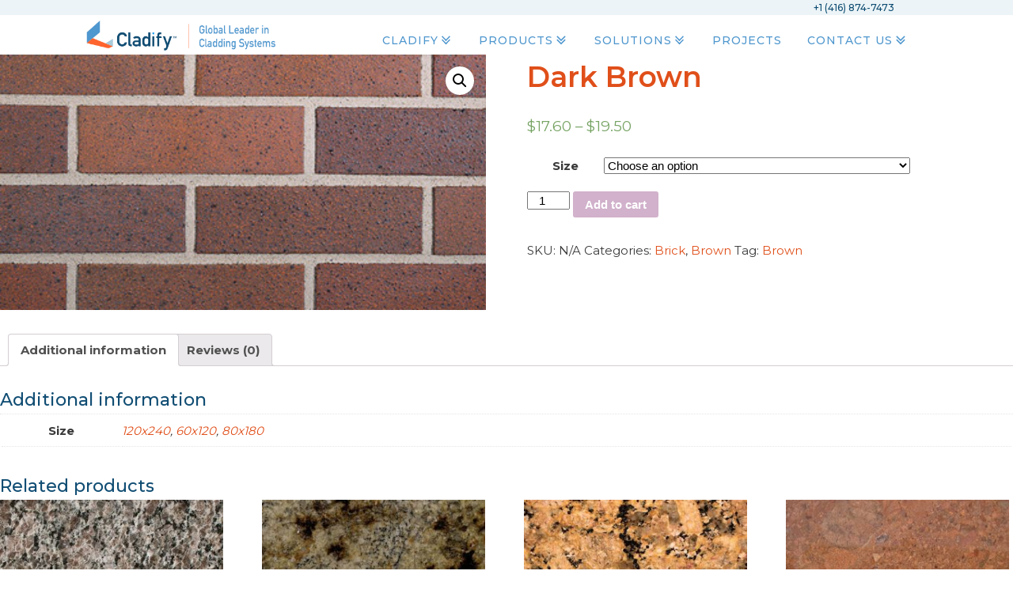

--- FILE ---
content_type: text/html; charset=UTF-8
request_url: https://www.cladify.com/product/dark-brown/
body_size: 20003
content:
<!DOCTYPE html>
<html lang="en" >
<head>
<meta charset="UTF-8">
<meta name="viewport" content="width=device-width, initial-scale=1.0">
<!-- WP_HEAD() START -->
<script>!function(e,c){e[c]=e[c]+(e[c]&&" ")+"quform-js"}(document.documentElement,"className");</script><link rel="preload" as="style" href="https://fonts.googleapis.com/css?family=Montserrat:100,200,300,400,500,600,700,800,900|Montserrat:100,200,300,400,500,600,700,800,900|Montserrat:100,200,300,400,500,600,700,800,900|Montserrat:100,200,300,400,500,600,700,800,900|Abel:100,200,300,400,500,600,700,800,900|Qwigley:100,200,300,400,500,600,700,800,900|Special+Elite:100,200,300,400,500,600,700,800,900|Montserrat:100,200,300,400,500,600,700,800,900" >
<link rel="stylesheet" href="https://fonts.googleapis.com/css?family=Montserrat:100,200,300,400,500,600,700,800,900|Montserrat:100,200,300,400,500,600,700,800,900|Montserrat:100,200,300,400,500,600,700,800,900|Montserrat:100,200,300,400,500,600,700,800,900|Abel:100,200,300,400,500,600,700,800,900|Qwigley:100,200,300,400,500,600,700,800,900|Special+Elite:100,200,300,400,500,600,700,800,900|Montserrat:100,200,300,400,500,600,700,800,900">
<meta name='robots' content='index, follow, max-image-preview:large, max-snippet:-1, max-video-preview:-1' />

	<!-- This site is optimized with the Yoast SEO Premium plugin v17.2 (Yoast SEO v20.13) - https://yoast.com/wordpress/plugins/seo/ -->
	<title>Dark Brown - Cladify: Cladding Master Manufacturer</title>
	<link rel="canonical" href="https://www.cladify.com/product/dark-brown/" />
	<meta property="og:locale" content="en_US" />
	<meta property="og:type" content="article" />
	<meta property="og:title" content="Dark Brown" />
	<meta property="og:url" content="https://www.cladify.com/product/dark-brown/" />
	<meta property="og:site_name" content="Cladify: Cladding Master Manufacturer" />
	<meta property="article:modified_time" content="2020-03-18T17:52:27+00:00" />
	<meta property="og:image" content="https://www.cladify.com/wp-content/uploads/2020/03/470_479DarkBR-cropped-1.jpg" />
	<meta property="og:image:width" content="380" />
	<meta property="og:image:height" content="200" />
	<meta property="og:image:type" content="image/jpeg" />
	<meta name="twitter:card" content="summary_large_image" />
	<script type="application/ld+json" class="yoast-schema-graph">{"@context":"https://schema.org","@graph":[{"@type":"WebPage","@id":"https://www.cladify.com/product/dark-brown/","url":"https://www.cladify.com/product/dark-brown/","name":"Dark Brown - Cladify: Cladding Master Manufacturer","isPartOf":{"@id":"https://www.cladify.com/#website"},"primaryImageOfPage":{"@id":"https://www.cladify.com/product/dark-brown/#primaryimage"},"image":{"@id":"https://www.cladify.com/product/dark-brown/#primaryimage"},"thumbnailUrl":"https://www.cladify.com/wp-content/uploads/2020/03/470_479DarkBR-cropped-1.jpg","datePublished":"2020-03-18T17:50:05+00:00","dateModified":"2020-03-18T17:52:27+00:00","breadcrumb":{"@id":"https://www.cladify.com/product/dark-brown/#breadcrumb"},"inLanguage":"en","potentialAction":[{"@type":"ReadAction","target":["https://www.cladify.com/product/dark-brown/"]}]},{"@type":"ImageObject","inLanguage":"en","@id":"https://www.cladify.com/product/dark-brown/#primaryimage","url":"https://www.cladify.com/wp-content/uploads/2020/03/470_479DarkBR-cropped-1.jpg","contentUrl":"https://www.cladify.com/wp-content/uploads/2020/03/470_479DarkBR-cropped-1.jpg","width":380,"height":200,"caption":"470_479DarkBR-cropped"},{"@type":"BreadcrumbList","@id":"https://www.cladify.com/product/dark-brown/#breadcrumb","itemListElement":[{"@type":"ListItem","position":1,"name":"Home","item":"https://www.cladify.com/"},{"@type":"ListItem","position":2,"name":"Products","item":"https://www.cladify.com/shop/"},{"@type":"ListItem","position":3,"name":"Dark Brown"}]},{"@type":"WebSite","@id":"https://www.cladify.com/#website","url":"https://www.cladify.com/","name":"Cladify: Cladding Master Manufacturer","description":"Revolution in Smart Cladding","potentialAction":[{"@type":"SearchAction","target":{"@type":"EntryPoint","urlTemplate":"https://www.cladify.com/?s={search_term_string}"},"query-input":"required name=search_term_string"}],"inLanguage":"en"}]}</script>
	<!-- / Yoast SEO Premium plugin. -->


<link rel="alternate" type="application/rss+xml" title="Cladify: Cladding Master Manufacturer &raquo; Dark Brown Comments Feed" href="https://www.cladify.com/product/dark-brown/feed/" />
<link rel='stylesheet' id='sweetalert2-css' href='https://www.cladify.com/wp-content/plugins/user-registration/assets/css/sweetalert2/sweetalert2.min.css?ver=10.16.7' type='text/css' media='all' />
<link rel='stylesheet' id='user-registration-general-css' href='https://www.cladify.com/wp-content/plugins/user-registration/assets/css/user-registration.css?ver=2.3.0' type='text/css' media='all' />
<link rel='stylesheet' id='user-registration-smallscreen-css' href='https://www.cladify.com/wp-content/plugins/user-registration/assets/css/user-registration-smallscreen.css?ver=2.3.0' type='text/css' media='only screen and (max-width: 768px)' />
<link rel='stylesheet' id='user-registration-my-account-layout-css' href='https://www.cladify.com/wp-content/plugins/user-registration/assets/css/my-account-layout.css?ver=2.3.0' type='text/css' media='all' />
<link rel='stylesheet' id='dashicons-css' href='https://www.cladify.com/wp-includes/css/dashicons.min.css?ver=6.1.9' type='text/css' media='all' />
<link rel='stylesheet' id='portdesigner_select2_styles-css' href='https://www.cladify.com/wp-content/plugins/portfolio-designer/includes/css/select2.min.css?ver=6.1.9' type='text/css' media='all' />
<link rel='stylesheet' id='flipster-css' href='https://www.cladify.com/wp-content/plugins/portfolio-designer/css/jquery.flipster.css?ver=2.6.5' type='text/css' media='all' />
<link rel='stylesheet' id='fontawesomeCss-css' href='https://www.cladify.com/wp-content/plugins/portfolio-designer/includes/css/font-awesome.min.css?ver=2.6.5' type='text/css' media='all' />
<link rel='stylesheet' id='bookblockCSS-css' href='https://www.cladify.com/wp-content/plugins/portfolio-designer/css/bookblock.css?ver=2.6.5' type='text/css' media='all' />
<link rel='stylesheet' id='animateCss-css' href='https://www.cladify.com/wp-content/plugins/portfolio-designer/css/animate.css?ver=2.6.5' type='text/css' media='all' />
<link rel='stylesheet' id='portdesigner_slick_css-css' href='https://www.cladify.com/wp-content/plugins/portfolio-designer/css/slick.css?ver=2.6.5' type='text/css' media='all' />
<link rel='stylesheet' id='portdesigner_fancybox_css-css' href='https://www.cladify.com/wp-content/plugins/portfolio-designer/css/jquery.fancybox.css?ver=2.6.5' type='text/css' media='all' />
<link rel='stylesheet' id='portdesigner_colorbox_css-css' href='https://www.cladify.com/wp-content/plugins/portfolio-designer/css/colorbox.css?ver=2.6.5' type='text/css' media='all' />
<link rel='stylesheet' id='portdesigner_lightcase_css-css' href='https://www.cladify.com/wp-content/plugins/portfolio-designer/css/lightcase.css?ver=2.6.5' type='text/css' media='all' />
<link rel='stylesheet' id='portdesigner_nivo_lightbox_css-css' href='https://www.cladify.com/wp-content/plugins/portfolio-designer/css/nivo-lightbox.css?ver=2.6.5' type='text/css' media='all' />
<link rel='stylesheet' id='portdesigner_foobox_css-css' href='https://www.cladify.com/wp-content/plugins/portfolio-designer/css/foobox.free.min.css?ver=2.6.5' type='text/css' media='all' />
<link rel='stylesheet' id='portdesigner_font_awesome_css-css' href='https://www.cladify.com/wp-content/plugins/portfolio-designer/css/font-awesome.min.css?ver=2.6.5' type='text/css' media='all' />
<link rel='stylesheet' id='portdesigner_justified_photo_css-css' href='https://www.cladify.com/wp-content/plugins/portfolio-designer/css/justifiedGallery.min.css?ver=2.6.5' type='text/css' media='all' />
<link rel='stylesheet' id='portdesigner_style_css-css' href='https://www.cladify.com/wp-content/plugins/portfolio-designer/css/style.css?ver=2.6.5' type='text/css' media='all' />
<link rel='stylesheet' id='portdesigner_navigation-css' href='https://www.cladify.com/wp-content/plugins/portfolio-designer/includes/css/navigation.css?ver=2.6.5' type='text/css' media='all' />
<link rel='stylesheet' id='portfolio-designer-basic-tools-min-css' href='https://www.cladify.com/wp-content/plugins/portfolio-designer/includes/css/basic-tools-min.css?ver=2.6.5' type='text/css' media='all' />
<link rel='stylesheet' id='wp-block-library-css' href='https://www.cladify.com/wp-includes/css/dist/block-library/style.min.css?ver=6.1.9' type='text/css' media='all' />
<link rel='stylesheet' id='wc-blocks-vendors-style-css' href='https://www.cladify.com/wp-content/plugins/woocommerce/packages/woocommerce-blocks/build/wc-blocks-vendors-style.css?ver=8.9.2' type='text/css' media='all' />
<link rel='stylesheet' id='wc-blocks-style-css' href='https://www.cladify.com/wp-content/plugins/woocommerce/packages/woocommerce-blocks/build/wc-blocks-style.css?ver=8.9.2' type='text/css' media='all' />
<link rel='stylesheet' id='classic-theme-styles-css' href='https://www.cladify.com/wp-includes/css/classic-themes.min.css?ver=1' type='text/css' media='all' />
<style id='global-styles-inline-css' type='text/css'>
body{--wp--preset--color--black: #000000;--wp--preset--color--cyan-bluish-gray: #abb8c3;--wp--preset--color--white: #ffffff;--wp--preset--color--pale-pink: #f78da7;--wp--preset--color--vivid-red: #cf2e2e;--wp--preset--color--luminous-vivid-orange: #ff6900;--wp--preset--color--luminous-vivid-amber: #fcb900;--wp--preset--color--light-green-cyan: #7bdcb5;--wp--preset--color--vivid-green-cyan: #00d084;--wp--preset--color--pale-cyan-blue: #8ed1fc;--wp--preset--color--vivid-cyan-blue: #0693e3;--wp--preset--color--vivid-purple: #9b51e0;--wp--preset--gradient--vivid-cyan-blue-to-vivid-purple: linear-gradient(135deg,rgba(6,147,227,1) 0%,rgb(155,81,224) 100%);--wp--preset--gradient--light-green-cyan-to-vivid-green-cyan: linear-gradient(135deg,rgb(122,220,180) 0%,rgb(0,208,130) 100%);--wp--preset--gradient--luminous-vivid-amber-to-luminous-vivid-orange: linear-gradient(135deg,rgba(252,185,0,1) 0%,rgba(255,105,0,1) 100%);--wp--preset--gradient--luminous-vivid-orange-to-vivid-red: linear-gradient(135deg,rgba(255,105,0,1) 0%,rgb(207,46,46) 100%);--wp--preset--gradient--very-light-gray-to-cyan-bluish-gray: linear-gradient(135deg,rgb(238,238,238) 0%,rgb(169,184,195) 100%);--wp--preset--gradient--cool-to-warm-spectrum: linear-gradient(135deg,rgb(74,234,220) 0%,rgb(151,120,209) 20%,rgb(207,42,186) 40%,rgb(238,44,130) 60%,rgb(251,105,98) 80%,rgb(254,248,76) 100%);--wp--preset--gradient--blush-light-purple: linear-gradient(135deg,rgb(255,206,236) 0%,rgb(152,150,240) 100%);--wp--preset--gradient--blush-bordeaux: linear-gradient(135deg,rgb(254,205,165) 0%,rgb(254,45,45) 50%,rgb(107,0,62) 100%);--wp--preset--gradient--luminous-dusk: linear-gradient(135deg,rgb(255,203,112) 0%,rgb(199,81,192) 50%,rgb(65,88,208) 100%);--wp--preset--gradient--pale-ocean: linear-gradient(135deg,rgb(255,245,203) 0%,rgb(182,227,212) 50%,rgb(51,167,181) 100%);--wp--preset--gradient--electric-grass: linear-gradient(135deg,rgb(202,248,128) 0%,rgb(113,206,126) 100%);--wp--preset--gradient--midnight: linear-gradient(135deg,rgb(2,3,129) 0%,rgb(40,116,252) 100%);--wp--preset--duotone--dark-grayscale: url('#wp-duotone-dark-grayscale');--wp--preset--duotone--grayscale: url('#wp-duotone-grayscale');--wp--preset--duotone--purple-yellow: url('#wp-duotone-purple-yellow');--wp--preset--duotone--blue-red: url('#wp-duotone-blue-red');--wp--preset--duotone--midnight: url('#wp-duotone-midnight');--wp--preset--duotone--magenta-yellow: url('#wp-duotone-magenta-yellow');--wp--preset--duotone--purple-green: url('#wp-duotone-purple-green');--wp--preset--duotone--blue-orange: url('#wp-duotone-blue-orange');--wp--preset--font-size--small: 13px;--wp--preset--font-size--medium: 20px;--wp--preset--font-size--large: 36px;--wp--preset--font-size--x-large: 42px;--wp--preset--spacing--20: 0.44rem;--wp--preset--spacing--30: 0.67rem;--wp--preset--spacing--40: 1rem;--wp--preset--spacing--50: 1.5rem;--wp--preset--spacing--60: 2.25rem;--wp--preset--spacing--70: 3.38rem;--wp--preset--spacing--80: 5.06rem;}:where(.is-layout-flex){gap: 0.5em;}body .is-layout-flow > .alignleft{float: left;margin-inline-start: 0;margin-inline-end: 2em;}body .is-layout-flow > .alignright{float: right;margin-inline-start: 2em;margin-inline-end: 0;}body .is-layout-flow > .aligncenter{margin-left: auto !important;margin-right: auto !important;}body .is-layout-constrained > .alignleft{float: left;margin-inline-start: 0;margin-inline-end: 2em;}body .is-layout-constrained > .alignright{float: right;margin-inline-start: 2em;margin-inline-end: 0;}body .is-layout-constrained > .aligncenter{margin-left: auto !important;margin-right: auto !important;}body .is-layout-constrained > :where(:not(.alignleft):not(.alignright):not(.alignfull)){max-width: var(--wp--style--global--content-size);margin-left: auto !important;margin-right: auto !important;}body .is-layout-constrained > .alignwide{max-width: var(--wp--style--global--wide-size);}body .is-layout-flex{display: flex;}body .is-layout-flex{flex-wrap: wrap;align-items: center;}body .is-layout-flex > *{margin: 0;}:where(.wp-block-columns.is-layout-flex){gap: 2em;}.has-black-color{color: var(--wp--preset--color--black) !important;}.has-cyan-bluish-gray-color{color: var(--wp--preset--color--cyan-bluish-gray) !important;}.has-white-color{color: var(--wp--preset--color--white) !important;}.has-pale-pink-color{color: var(--wp--preset--color--pale-pink) !important;}.has-vivid-red-color{color: var(--wp--preset--color--vivid-red) !important;}.has-luminous-vivid-orange-color{color: var(--wp--preset--color--luminous-vivid-orange) !important;}.has-luminous-vivid-amber-color{color: var(--wp--preset--color--luminous-vivid-amber) !important;}.has-light-green-cyan-color{color: var(--wp--preset--color--light-green-cyan) !important;}.has-vivid-green-cyan-color{color: var(--wp--preset--color--vivid-green-cyan) !important;}.has-pale-cyan-blue-color{color: var(--wp--preset--color--pale-cyan-blue) !important;}.has-vivid-cyan-blue-color{color: var(--wp--preset--color--vivid-cyan-blue) !important;}.has-vivid-purple-color{color: var(--wp--preset--color--vivid-purple) !important;}.has-black-background-color{background-color: var(--wp--preset--color--black) !important;}.has-cyan-bluish-gray-background-color{background-color: var(--wp--preset--color--cyan-bluish-gray) !important;}.has-white-background-color{background-color: var(--wp--preset--color--white) !important;}.has-pale-pink-background-color{background-color: var(--wp--preset--color--pale-pink) !important;}.has-vivid-red-background-color{background-color: var(--wp--preset--color--vivid-red) !important;}.has-luminous-vivid-orange-background-color{background-color: var(--wp--preset--color--luminous-vivid-orange) !important;}.has-luminous-vivid-amber-background-color{background-color: var(--wp--preset--color--luminous-vivid-amber) !important;}.has-light-green-cyan-background-color{background-color: var(--wp--preset--color--light-green-cyan) !important;}.has-vivid-green-cyan-background-color{background-color: var(--wp--preset--color--vivid-green-cyan) !important;}.has-pale-cyan-blue-background-color{background-color: var(--wp--preset--color--pale-cyan-blue) !important;}.has-vivid-cyan-blue-background-color{background-color: var(--wp--preset--color--vivid-cyan-blue) !important;}.has-vivid-purple-background-color{background-color: var(--wp--preset--color--vivid-purple) !important;}.has-black-border-color{border-color: var(--wp--preset--color--black) !important;}.has-cyan-bluish-gray-border-color{border-color: var(--wp--preset--color--cyan-bluish-gray) !important;}.has-white-border-color{border-color: var(--wp--preset--color--white) !important;}.has-pale-pink-border-color{border-color: var(--wp--preset--color--pale-pink) !important;}.has-vivid-red-border-color{border-color: var(--wp--preset--color--vivid-red) !important;}.has-luminous-vivid-orange-border-color{border-color: var(--wp--preset--color--luminous-vivid-orange) !important;}.has-luminous-vivid-amber-border-color{border-color: var(--wp--preset--color--luminous-vivid-amber) !important;}.has-light-green-cyan-border-color{border-color: var(--wp--preset--color--light-green-cyan) !important;}.has-vivid-green-cyan-border-color{border-color: var(--wp--preset--color--vivid-green-cyan) !important;}.has-pale-cyan-blue-border-color{border-color: var(--wp--preset--color--pale-cyan-blue) !important;}.has-vivid-cyan-blue-border-color{border-color: var(--wp--preset--color--vivid-cyan-blue) !important;}.has-vivid-purple-border-color{border-color: var(--wp--preset--color--vivid-purple) !important;}.has-vivid-cyan-blue-to-vivid-purple-gradient-background{background: var(--wp--preset--gradient--vivid-cyan-blue-to-vivid-purple) !important;}.has-light-green-cyan-to-vivid-green-cyan-gradient-background{background: var(--wp--preset--gradient--light-green-cyan-to-vivid-green-cyan) !important;}.has-luminous-vivid-amber-to-luminous-vivid-orange-gradient-background{background: var(--wp--preset--gradient--luminous-vivid-amber-to-luminous-vivid-orange) !important;}.has-luminous-vivid-orange-to-vivid-red-gradient-background{background: var(--wp--preset--gradient--luminous-vivid-orange-to-vivid-red) !important;}.has-very-light-gray-to-cyan-bluish-gray-gradient-background{background: var(--wp--preset--gradient--very-light-gray-to-cyan-bluish-gray) !important;}.has-cool-to-warm-spectrum-gradient-background{background: var(--wp--preset--gradient--cool-to-warm-spectrum) !important;}.has-blush-light-purple-gradient-background{background: var(--wp--preset--gradient--blush-light-purple) !important;}.has-blush-bordeaux-gradient-background{background: var(--wp--preset--gradient--blush-bordeaux) !important;}.has-luminous-dusk-gradient-background{background: var(--wp--preset--gradient--luminous-dusk) !important;}.has-pale-ocean-gradient-background{background: var(--wp--preset--gradient--pale-ocean) !important;}.has-electric-grass-gradient-background{background: var(--wp--preset--gradient--electric-grass) !important;}.has-midnight-gradient-background{background: var(--wp--preset--gradient--midnight) !important;}.has-small-font-size{font-size: var(--wp--preset--font-size--small) !important;}.has-medium-font-size{font-size: var(--wp--preset--font-size--medium) !important;}.has-large-font-size{font-size: var(--wp--preset--font-size--large) !important;}.has-x-large-font-size{font-size: var(--wp--preset--font-size--x-large) !important;}
.wp-block-navigation a:where(:not(.wp-element-button)){color: inherit;}
:where(.wp-block-columns.is-layout-flex){gap: 2em;}
.wp-block-pullquote{font-size: 1.5em;line-height: 1.6;}
</style>
<link rel='stylesheet' id='oxygen-css' href='https://www.cladify.com/wp-content/plugins/oxygen/component-framework/oxygen.css?ver=4.3' type='text/css' media='all' />
<link rel='stylesheet' id='select2-css' href='https://www.cladify.com/wp-content/plugins/user-registration/assets/css/select2/select2.css?ver=4.0.6' type='text/css' media='all' />
<link rel='stylesheet' id='user-registration-advanced-fields-time-picker-style-css' href='https://www.cladify.com/wp-content/plugins/user-registration-advanced-fields/assets/css/jquery-timepicker/jquery.timepicker.css?ver=1.3.1' type='text/css' media='all' />
<link rel='stylesheet' id='user-registration-advanced-fields-jcrop-style-css' href='https://www.cladify.com/wp-content/plugins/user-registration-advanced-fields/assets/css/jquery.Jcrop.min.css?ver=1.3.1' type='text/css' media='all' />
<link rel='stylesheet' id='user-registration-advanced-fields-profile-picture-upload-style-css' href='https://www.cladify.com/wp-content/plugins/user-registration-advanced-fields/assets/css/uraf-frontend.css?ver=1.3.1' type='text/css' media='all' />
<link rel='stylesheet' id='jquery-intl-tel-input-style-css' href='https://www.cladify.com/wp-content/plugins/user-registration-advanced-fields/assets/css/intlTelInput.css?ver=1.3.1' type='text/css' media='all' />
<link rel='stylesheet' id='wc_product_finder-css' href='https://www.cladify.com/wp-content/plugins/woocommerce-product-finder/assets/css/style.css?ver=6.1.9' type='text/css' media='all' />
<link rel='stylesheet' id='woof-css' href='https://www.cladify.com/wp-content/plugins/woocommerce-products-filter/css/front.css?ver=1.3.1' type='text/css' media='all' />
<style id='woof-inline-css' type='text/css'>

.woof_products_top_panel li span, .woof_products_top_panel2 li span{background: url(https://www.cladify.com/wp-content/plugins/woocommerce-products-filter/img/delete.png);background-size: 14px 14px;background-repeat: no-repeat;background-position: right;}
.woof_edit_view{
                    display: none;
                }
.woof_price_search_container .price_slider_amount button.button{
                        display: none;
                    }

                    /***** END: hiding submit button of the price slider ******/

</style>
<link rel='stylesheet' id='chosen-drop-down-css' href='https://www.cladify.com/wp-content/plugins/woocommerce-products-filter/js/chosen/chosen.min.css?ver=1.3.1' type='text/css' media='all' />
<link rel='stylesheet' id='photoswipe-css' href='https://www.cladify.com/wp-content/plugins/woocommerce/assets/css/photoswipe/photoswipe.min.css?ver=7.2.2' type='text/css' media='all' />
<link rel='stylesheet' id='photoswipe-default-skin-css' href='https://www.cladify.com/wp-content/plugins/woocommerce/assets/css/photoswipe/default-skin/default-skin.min.css?ver=7.2.2' type='text/css' media='all' />
<link rel='stylesheet' id='woocommerce-layout-css' href='https://www.cladify.com/wp-content/plugins/woocommerce/assets/css/woocommerce-layout.css?ver=7.2.2' type='text/css' media='all' />
<link rel='stylesheet' id='woocommerce-smallscreen-css' href='https://www.cladify.com/wp-content/plugins/woocommerce/assets/css/woocommerce-smallscreen.css?ver=7.2.2' type='text/css' media='only screen and (max-width: 768px)' />
<link rel='stylesheet' id='woocommerce-general-css' href='https://www.cladify.com/wp-content/plugins/woocommerce/assets/css/woocommerce.css?ver=7.2.2' type='text/css' media='all' />
<style id='woocommerce-inline-inline-css' type='text/css'>
.woocommerce form .form-row .required { visibility: visible; }
</style>
<link rel='stylesheet' id='quform-css' href='https://www.cladify.com/wp-content/plugins/quform/cache/quform.css?ver=1692383544' type='text/css' media='all' />
<link rel='stylesheet' id='wp-pagenavi-css' href='https://www.cladify.com/wp-content/plugins/wp-pagenavi/pagenavi-css.css?ver=2.70' type='text/css' media='all' />
<link rel='stylesheet' id='search-filter-plugin-styles-css' href='https://www.cladify.com/wp-content/plugins/search-filter-pro/public/assets/css/search-filter.min.css?ver=2.5.0' type='text/css' media='all' />
<script type='text/javascript' src='https://www.cladify.com/wp-includes/js/jquery/jquery.min.js?ver=3.6.1' id='jquery-core-js'></script>
<script type='text/javascript' src='https://www.cladify.com/wp-content/plugins/portfolio-designer/includes/js/select2.js?ver=6.1.9' id='portdesigner_select2_script-js'></script>
<script type='text/javascript' src='https://www.cladify.com/wp-content/plugins/portfolio-designer/js/slick.js?ver=6.1.9' id='portdesigner_slick_script-js'></script>
<script type='text/javascript' src='https://www.cladify.com/wp-content/plugins/portfolio-designer/js/lightcase.js?ver=6.1.9' id='portdesigner_lightcase_script-js'></script>
<script type='text/javascript' src='https://www.cladify.com/wp-content/plugins/portfolio-designer/js/jquery.flipster.js?ver=6.1.9' id='portdesigner_flipster_script-js'></script>
<script type='text/javascript' src='https://www.cladify.com/wp-content/plugins/portfolio-designer/js/modernizr.custom.97074.js?ver=6.1.9' id='portdesigner_modernizr_script-js'></script>
<script type='text/javascript' src='https://www.cladify.com/wp-content/plugins/portfolio-designer/js/jquery.hoverdir.js?ver=6.1.9' id='portdesigner_hoverdir-js'></script>
<script type='text/javascript' src='https://www.cladify.com/wp-content/plugins/portfolio-designer/js/jquery.fancybox.pack.js?ver=6.1.9' id='portdesigner_fancybox_script-js'></script>
<script type='text/javascript' src='https://www.cladify.com/wp-content/plugins/portfolio-designer/js/jquery.colorbox-min.js?ver=6.1.9' id='portdesigner_colorbox_script-js'></script>
<script type='text/javascript' src='https://www.cladify.com/wp-content/plugins/portfolio-designer/js/nivo-lightbox.js?ver=6.1.9' id='portdesigner_nivo_lightbox_script-js'></script>
<script type='text/javascript' src='https://www.cladify.com/wp-content/plugins/portfolio-designer/js/foobox.free.min.js?ver=6.1.9' id='portdesigner_foobox_script-js'></script>
<script type='text/javascript' src='https://www.cladify.com/wp-content/plugins/portfolio-designer/js/isotope.pkgd.min.js?ver=6.1.9' id='portdesigner_isotope_script-js'></script>
<script type='text/javascript' src='https://www.cladify.com/wp-content/plugins/portfolio-designer/js/imagesloaded.pkgd.min.js?ver%5B0%5D=jquery' id='portdesigner_imagesloaded_js-js'></script>
<script type='text/javascript' src='https://www.cladify.com/wp-content/plugins/portfolio-designer//js/lazysizes.min.js?ver%5B0%5D=jquery' id='lazy_load_responsive_images_script-lazysizes-js'></script>
<script type='text/javascript' src='https://www.cladify.com/wp-content/plugins/portfolio-designer/less/less.min.js?ver=6.1.9' id='portdesigner_less_script-js'></script>
<script type='text/javascript' id='pd-socialShare-script-js-extra'>
/* <![CDATA[ */
var portdesigner_script_ajax = {"ajaxurl":"https:\/\/www.cladify.com\/wp-admin\/admin-ajax.php","bottom_of_image":"Bottom of Image"};
/* ]]> */
</script>
<script type='text/javascript' src='https://www.cladify.com/wp-content/plugins/portfolio-designer/js/SocialShare.js?ver=6.1.9' id='pd-socialShare-script-js'></script>
<script type='text/javascript' id='portdesigner_script-js-extra'>
/* <![CDATA[ */
var portdesigner_front_translations = {"whatsapp_mobile_alert":"Please share this article in mobile device","current_page":"single","current_id":"0","pd_shared":"This post has been shared!","pd_error":"Error in sharing post"};
/* ]]> */
</script>
<script type='text/javascript' src='https://www.cladify.com/wp-content/plugins/portfolio-designer/js/script.js?ver=6.1.9' id='portdesigner_script-js'></script>
<script type='text/javascript' src='https://www.cladify.com/wp-content/plugins/portfolio-designer/js/jquery.justifiedGallery.min.js?ver=6.1.9' id='portdesigner_justified_photo_script-js'></script>
<script type='text/javascript' src='https://www.cladify.com/wp-content/plugins/user-registration-advanced-fields/assets/js/jquery-timepicker/jquery.timepicker.min.js?ver=1.3.1' id='user-registration-time-picker-js'></script>
<script type='text/javascript' src='https://www.cladify.com/wp-content/plugins/user-registration-advanced-fields/assets/js/jquery-Jcrop/jquery.Jcrop.min.js?ver=1.3.1' id='user-registration-jcrop-script-js'></script>
<script type='text/javascript' src='https://www.cladify.com/wp-content/plugins/user-registration/assets/js/selectWoo/selectWoo.full.min.js?ver=5.0.0' id='selectWoo-js'></script>
<script type='text/javascript' src='https://www.cladify.com/wp-includes/js/jquery/ui/core.min.js?ver=1.13.2' id='jquery-ui-core-js'></script>
<script type='text/javascript' src='https://www.cladify.com/wp-includes/js/jquery/ui/mouse.min.js?ver=1.13.2' id='jquery-ui-mouse-js'></script>
<script type='text/javascript' src='https://www.cladify.com/wp-includes/js/jquery/ui/resizable.min.js?ver=1.13.2' id='jquery-ui-resizable-js'></script>
<script type='text/javascript' src='https://www.cladify.com/wp-includes/js/jquery/ui/draggable.min.js?ver=1.13.2' id='jquery-ui-draggable-js'></script>
<script type='text/javascript' src='https://www.cladify.com/wp-includes/js/jquery/ui/controlgroup.min.js?ver=1.13.2' id='jquery-ui-controlgroup-js'></script>
<script type='text/javascript' src='https://www.cladify.com/wp-includes/js/jquery/ui/checkboxradio.min.js?ver=1.13.2' id='jquery-ui-checkboxradio-js'></script>
<script type='text/javascript' src='https://www.cladify.com/wp-includes/js/jquery/ui/button.min.js?ver=1.13.2' id='jquery-ui-button-js'></script>
<script type='text/javascript' src='https://www.cladify.com/wp-includes/js/jquery/ui/dialog.min.js?ver=1.13.2' id='jquery-ui-dialog-js'></script>
<script type='text/javascript' src='https://www.cladify.com/wp-content/plugins/user-registration/assets/js/sweetalert2/sweetalert2.min.js?ver=10.16.7' id='sweetalert2-js'></script>
<script type='text/javascript' id='user-registration-advanced-fields-frontend-js-extra'>
/* <![CDATA[ */
var user_registration_advanced_fields_params = {"ajax_url":"https:\/\/www.cladify.com\/wp-admin\/admin-ajax.php","utils_url":"https:\/\/www.cladify.com\/wp-content\/plugins\/user-registration-advanced-fields\/assets\/js\/intlTelInput\/utils.js","uraf_profile_picture_upload_nonce":"198dc6fc8a","uraf_profile_picture_uploading":"Uploading...","uraf_profile_picture_something_wrong":"Something wrong, please try again.","uraf_profile_picture_crop_picture_title":"Crop Your Picture","uraf_profile_picture_crop_picture_button":"Crop Picture","uraf_profile_picture_capture":"Capture","uraf_profile_picture_ssl_error_title":"SSl Certificate Error","uraf_profile_picture_ssl_error_text":"The site must be secure. Please enable https connection.","uraf_profile_picture_permission_error_title":"Permission Error","uraf_profile_picture_permission_error_text":"Please allow access to webcam.","uraf_profile_picture_cancel_button":"Cancel","uraf_profile_picture_cancel_button_confirmation":"OK"};
/* ]]> */
</script>
<script type='text/javascript' src='https://www.cladify.com/wp-content/plugins/user-registration-advanced-fields/assets/js/frontend/uraf-frontend.min.js?ver=1.3.1' id='user-registration-advanced-fields-frontend-js'></script>
<script type='text/javascript' src='https://www.cladify.com/wp-content/plugins/user-registration-advanced-fields/assets/js/intlTelInput/jquery.intlTelInput.min.js?ver=1.3.1' id='jquery-intl-tel-input-js'></script>
<script type='text/javascript' src='https://www.cladify.com/wp-content/plugins/user-registration-advanced-fields/assets/js/webcam/webcam.min.js?ver=1.3.1' id='user-registration-webcam-script-js'></script>
<script type='text/javascript' id='wc_product_finder-js-extra'>
/* <![CDATA[ */
var wc_product_finder_data = {"ajax_url":"https:\/\/www.cladify.com\/wp-admin\/admin-ajax.php"};
/* ]]> */
</script>
<script type='text/javascript' src='https://www.cladify.com/wp-content/plugins/woocommerce-product-finder/assets/js/scripts.min.js?ver=6.1.9' id='wc_product_finder-js'></script>
<script type='text/javascript' id='search-filter-plugin-build-js-extra'>
/* <![CDATA[ */
var SF_LDATA = {"ajax_url":"https:\/\/www.cladify.com\/wp-admin\/admin-ajax.php","home_url":"https:\/\/www.cladify.com\/"};
/* ]]> */
</script>
<script type='text/javascript' src='https://www.cladify.com/wp-content/plugins/search-filter-pro/public/assets/js/search-filter-build.min.js?ver=2.5.0' id='search-filter-plugin-build-js'></script>
<script type='text/javascript' src='https://www.cladify.com/wp-content/plugins/search-filter-pro/public/assets/js/chosen.jquery.min.js?ver=2.5.0' id='search-filter-plugin-chosen-js'></script>
<link rel="https://api.w.org/" href="https://www.cladify.com/wp-json/" /><link rel="alternate" type="application/json" href="https://www.cladify.com/wp-json/wp/v2/product/5426" /><link rel="EditURI" type="application/rsd+xml" title="RSD" href="https://www.cladify.com/xmlrpc.php?rsd" />
<link rel="wlwmanifest" type="application/wlwmanifest+xml" href="https://www.cladify.com/wp-includes/wlwmanifest.xml" />
<meta name="generator" content="WordPress 6.1.9" />
<meta name="generator" content="WooCommerce 7.2.2" />
<link rel='shortlink' href='https://www.cladify.com/?p=5426' />
<link rel="alternate" type="application/json+oembed" href="https://www.cladify.com/wp-json/oembed/1.0/embed?url=https%3A%2F%2Fwww.cladify.com%2Fproduct%2Fdark-brown%2F" />
<link rel="alternate" type="text/xml+oembed" href="https://www.cladify.com/wp-json/oembed/1.0/embed?url=https%3A%2F%2Fwww.cladify.com%2Fproduct%2Fdark-brown%2F&#038;format=xml" />

		<!-- GA Google Analytics @ https://m0n.co/ga -->
		<script>
			(function(i,s,o,g,r,a,m){i['GoogleAnalyticsObject']=r;i[r]=i[r]||function(){
			(i[r].q=i[r].q||[]).push(arguments)},i[r].l=1*new Date();a=s.createElement(o),
			m=s.getElementsByTagName(o)[0];a.async=1;a.src=g;m.parentNode.insertBefore(a,m)
			})(window,document,'script','https://www.google-analytics.com/analytics.js','ga');
			ga('create', 'UA-162543725-1', 'auto');
			ga('send', 'pageview');
		</script>

	<!-- Global site tag (gtag.js) - Google Ads: 785369380 -->
<script async src="https://www.googletagmanager.com/gtag/js?id=AW-785369380"></script>
<script>
  window.dataLayer = window.dataLayer || [];
  function gtag(){dataLayer.push(arguments);}
  gtag('js', new Date());

  gtag('config', 'AW-785369380');
</script>

<script>
  gtag('config', 'AW-785369380/QB8QCK7pjtEBEKSSv_YC', {
    'phone_conversion_number': '+1 (416) 874-7473'
  });
</script>
	<noscript><style>.woocommerce-product-gallery{ opacity: 1 !important; }</style></noscript>
	<link rel="icon" href="https://www.cladify.com/wp-content/uploads/2020/03/favicon.ico" sizes="32x32" />
<link rel="icon" href="https://www.cladify.com/wp-content/uploads/2020/03/favicon.ico" sizes="192x192" />
<link rel="apple-touch-icon" href="https://www.cladify.com/wp-content/uploads/2020/03/favicon.ico" />
<meta name="msapplication-TileImage" content="https://www.cladify.com/wp-content/uploads/2020/03/favicon.ico" />
		<style type="text/css" id="wp-custom-css">
			.wp-pagenavi a, .wp-pagenavi span {
    font-size: 12px !important;
	font-family: Abel !important;
}
#link_text-512-20{display:none;}

label.sf-label-radio {
    text-transform: capitalize;
}
a.page.larger {
    font-family: 'Abel' !important;
}
.sf-meta-range.sf-meta-range-slider {
    font-family: Abel;
}
.r-span {
font-size: 12px !important;
padding-top: 5px !important;
}
.nav-previous {
    display: none;
}
li.sf-field-taxonomy-product_cat ul li {
    font-size: 14px !important;
	font-family: 'Abel' !important
}
.wp-pagenavi span {
    font-family: Abel !important;
}
.custom_tl {
	font-family: Abel !important;
}
.pagination span {
    font-family: 'Abel' !important;
}
#search-filter-form-1502 .sf-input-select option {
	display: block !important;
}
small {
    font-size: 80%;
    display: none;
}
#search-filter-results-1502 p br {
    display: none;
}
.sf-level-0 {
	display: none;
}

@media screen and (max-width: 767px) {
.wp-pagenavi .pages {
	display: block;
	margin-bottom: 9px !important;
	border: transparent;
}
	.wp-pagenavi a, .wp-pagenavi span {
	padding: 0px 3px !important;
	margin: 2px !important;
}
/*.wp-pagenavi a {
	font-size: 14px !important;
	padding: 3px 5px !important;
}*/
	.last {
	display: inline-block;
		font-size:12px;
}
	.first {
    display: inline-block;
		font-size:12px;
}
}		</style>
		<link rel='stylesheet' id='oxygen-cache-20-css' href='//www.cladify.com/wp-content/uploads/oxygen/css/20.css?cache=1665070333&#038;ver=6.1.9' type='text/css' media='all' />
<link rel='stylesheet' id='oxygen-universal-styles-css' href='//www.cladify.com/wp-content/uploads/oxygen/css/universal.css?cache=1734640352&#038;ver=6.1.9' type='text/css' media='all' />
<!-- END OF WP_HEAD() -->
</head>
<body class="product-template-default single single-product postid-5426  wp-embed-responsive theme-oxygen-is-not-a-theme oxygen-body user-registration-page woocommerce woocommerce-page woocommerce-no-js" >

<svg xmlns="http://www.w3.org/2000/svg" viewBox="0 0 0 0" width="0" height="0" focusable="false" role="none" style="visibility: hidden; position: absolute; left: -9999px; overflow: hidden;" ><defs><filter id="wp-duotone-dark-grayscale"><feColorMatrix color-interpolation-filters="sRGB" type="matrix" values=" .299 .587 .114 0 0 .299 .587 .114 0 0 .299 .587 .114 0 0 .299 .587 .114 0 0 " /><feComponentTransfer color-interpolation-filters="sRGB" ><feFuncR type="table" tableValues="0 0.49803921568627" /><feFuncG type="table" tableValues="0 0.49803921568627" /><feFuncB type="table" tableValues="0 0.49803921568627" /><feFuncA type="table" tableValues="1 1" /></feComponentTransfer><feComposite in2="SourceGraphic" operator="in" /></filter></defs></svg><svg xmlns="http://www.w3.org/2000/svg" viewBox="0 0 0 0" width="0" height="0" focusable="false" role="none" style="visibility: hidden; position: absolute; left: -9999px; overflow: hidden;" ><defs><filter id="wp-duotone-grayscale"><feColorMatrix color-interpolation-filters="sRGB" type="matrix" values=" .299 .587 .114 0 0 .299 .587 .114 0 0 .299 .587 .114 0 0 .299 .587 .114 0 0 " /><feComponentTransfer color-interpolation-filters="sRGB" ><feFuncR type="table" tableValues="0 1" /><feFuncG type="table" tableValues="0 1" /><feFuncB type="table" tableValues="0 1" /><feFuncA type="table" tableValues="1 1" /></feComponentTransfer><feComposite in2="SourceGraphic" operator="in" /></filter></defs></svg><svg xmlns="http://www.w3.org/2000/svg" viewBox="0 0 0 0" width="0" height="0" focusable="false" role="none" style="visibility: hidden; position: absolute; left: -9999px; overflow: hidden;" ><defs><filter id="wp-duotone-purple-yellow"><feColorMatrix color-interpolation-filters="sRGB" type="matrix" values=" .299 .587 .114 0 0 .299 .587 .114 0 0 .299 .587 .114 0 0 .299 .587 .114 0 0 " /><feComponentTransfer color-interpolation-filters="sRGB" ><feFuncR type="table" tableValues="0.54901960784314 0.98823529411765" /><feFuncG type="table" tableValues="0 1" /><feFuncB type="table" tableValues="0.71764705882353 0.25490196078431" /><feFuncA type="table" tableValues="1 1" /></feComponentTransfer><feComposite in2="SourceGraphic" operator="in" /></filter></defs></svg><svg xmlns="http://www.w3.org/2000/svg" viewBox="0 0 0 0" width="0" height="0" focusable="false" role="none" style="visibility: hidden; position: absolute; left: -9999px; overflow: hidden;" ><defs><filter id="wp-duotone-blue-red"><feColorMatrix color-interpolation-filters="sRGB" type="matrix" values=" .299 .587 .114 0 0 .299 .587 .114 0 0 .299 .587 .114 0 0 .299 .587 .114 0 0 " /><feComponentTransfer color-interpolation-filters="sRGB" ><feFuncR type="table" tableValues="0 1" /><feFuncG type="table" tableValues="0 0.27843137254902" /><feFuncB type="table" tableValues="0.5921568627451 0.27843137254902" /><feFuncA type="table" tableValues="1 1" /></feComponentTransfer><feComposite in2="SourceGraphic" operator="in" /></filter></defs></svg><svg xmlns="http://www.w3.org/2000/svg" viewBox="0 0 0 0" width="0" height="0" focusable="false" role="none" style="visibility: hidden; position: absolute; left: -9999px; overflow: hidden;" ><defs><filter id="wp-duotone-midnight"><feColorMatrix color-interpolation-filters="sRGB" type="matrix" values=" .299 .587 .114 0 0 .299 .587 .114 0 0 .299 .587 .114 0 0 .299 .587 .114 0 0 " /><feComponentTransfer color-interpolation-filters="sRGB" ><feFuncR type="table" tableValues="0 0" /><feFuncG type="table" tableValues="0 0.64705882352941" /><feFuncB type="table" tableValues="0 1" /><feFuncA type="table" tableValues="1 1" /></feComponentTransfer><feComposite in2="SourceGraphic" operator="in" /></filter></defs></svg><svg xmlns="http://www.w3.org/2000/svg" viewBox="0 0 0 0" width="0" height="0" focusable="false" role="none" style="visibility: hidden; position: absolute; left: -9999px; overflow: hidden;" ><defs><filter id="wp-duotone-magenta-yellow"><feColorMatrix color-interpolation-filters="sRGB" type="matrix" values=" .299 .587 .114 0 0 .299 .587 .114 0 0 .299 .587 .114 0 0 .299 .587 .114 0 0 " /><feComponentTransfer color-interpolation-filters="sRGB" ><feFuncR type="table" tableValues="0.78039215686275 1" /><feFuncG type="table" tableValues="0 0.94901960784314" /><feFuncB type="table" tableValues="0.35294117647059 0.47058823529412" /><feFuncA type="table" tableValues="1 1" /></feComponentTransfer><feComposite in2="SourceGraphic" operator="in" /></filter></defs></svg><svg xmlns="http://www.w3.org/2000/svg" viewBox="0 0 0 0" width="0" height="0" focusable="false" role="none" style="visibility: hidden; position: absolute; left: -9999px; overflow: hidden;" ><defs><filter id="wp-duotone-purple-green"><feColorMatrix color-interpolation-filters="sRGB" type="matrix" values=" .299 .587 .114 0 0 .299 .587 .114 0 0 .299 .587 .114 0 0 .299 .587 .114 0 0 " /><feComponentTransfer color-interpolation-filters="sRGB" ><feFuncR type="table" tableValues="0.65098039215686 0.40392156862745" /><feFuncG type="table" tableValues="0 1" /><feFuncB type="table" tableValues="0.44705882352941 0.4" /><feFuncA type="table" tableValues="1 1" /></feComponentTransfer><feComposite in2="SourceGraphic" operator="in" /></filter></defs></svg><svg xmlns="http://www.w3.org/2000/svg" viewBox="0 0 0 0" width="0" height="0" focusable="false" role="none" style="visibility: hidden; position: absolute; left: -9999px; overflow: hidden;" ><defs><filter id="wp-duotone-blue-orange"><feColorMatrix color-interpolation-filters="sRGB" type="matrix" values=" .299 .587 .114 0 0 .299 .587 .114 0 0 .299 .587 .114 0 0 .299 .587 .114 0 0 " /><feComponentTransfer color-interpolation-filters="sRGB" ><feFuncR type="table" tableValues="0.098039215686275 1" /><feFuncG type="table" tableValues="0 0.66274509803922" /><feFuncB type="table" tableValues="0.84705882352941 0.41960784313725" /><feFuncA type="table" tableValues="1 1" /></feComponentTransfer><feComposite in2="SourceGraphic" operator="in" /></filter></defs></svg>


						<section id="section-499-20" class=" ct-section" ><div class="ct-section-inner-wrap"><div id="div_block-505-20" class="ct-div-block" ><div id="div_block-506-20" class="ct-div-block" ><a id="link-642-20" class="ct-link" href="tel:416-874-7473" target="_self"  ><h5 id="headline-509-20" class="ct-headline">+1 (416) 874-7473  <br></h5></a></div><div id="div_block-507-20" class="ct-div-block" ><a id="link_text-512-20" class="ct-link-text" href="https://www.cladify.com/account/" target="_self"  >Client Portal</a></div></div></div></section><header id="_header-616-20" class="oxy-header-wrapper oxy-sticky-header oxy-overlay-header oxy-header" ><div id="_header_row-617-20" class="oxy-header-row" ><div class="oxy-header-container"><div id="_header_left-618-20" class="oxy-header-left" ><a id="link-626-20" class="ct-link" href="https://www.cladify.com/" target="_self"  ><img  id="image-611-20" alt="" src="https://www.cladify.com/wp-content/uploads/2019/12/cladify-logo_new.png" class="ct-image menu"/></a></div><div id="_header_center-619-20" class="oxy-header-center" ></div><div id="_header_right-620-20" class="oxy-header-right" >
		<div id="-pro-menu-625-20" class="oxy-pro-menu  " ><div class="oxy-pro-menu-mobile-open-icon  oxy-pro-menu-off-canvas-trigger oxy-pro-menu-off-canvas-right" data-off-canvas-alignment="right"><svg id="-pro-menu-625-20-open-icon"><use xlink:href="#FontAwesomeicon-bars"></use></svg></div>

                
        <div class="oxy-pro-menu-container  oxy-pro-menu-dropdown-links-visible-on-mobile oxy-pro-menu-dropdown-links-toggle oxy-pro-menu-show-dropdown" data-aos-duration="400" 

             data-oxy-pro-menu-dropdown-animation="fade-left"
             data-oxy-pro-menu-dropdown-animation-duration="0.4"
             data-entire-parent-toggles-dropdown="true"

                          data-oxy-pro-menu-off-canvas-animation="zoom-in-left"
             
                          data-oxy-pro-menu-dropdown-animation-duration="0.4"
             
                          data-oxy-pro-menu-dropdown-links-on-mobile="toggle">
             
            <div class="menu-main-menu-container"><ul id="menu-main-menu" class="oxy-pro-menu-list"><li id="menu-item-88" class="menu-item menu-item-type-post_type menu-item-object-page menu-item-home menu-item-has-children menu-item-88"><a href="https://www.cladify.com/">Cladify</a>
<ul class="sub-menu">
	<li id="menu-item-348" class="menu-item menu-item-type-post_type menu-item-object-page menu-item-348"><a href="https://www.cladify.com/our-why/">Our Why</a></li>
	<li id="menu-item-121" class="menu-item menu-item-type-post_type menu-item-object-page menu-item-121"><a href="https://www.cladify.com/testing-rd/">Testing &#038; R&#038;D</a></li>
	<li id="menu-item-6558" class="menu-item menu-item-type-post_type menu-item-object-page menu-item-6558"><a href="https://www.cladify.com/sustainable-facade-system/">Sustainable Facade system</a></li>
	<li id="menu-item-113" class="menu-item menu-item-type-post_type menu-item-object-page menu-item-113"><a href="https://www.cladify.com/services/">Services</a></li>
	<li id="menu-item-101" class="menu-item menu-item-type-post_type menu-item-object-page menu-item-101"><a href="https://www.cladify.com/installations/">Installations</a></li>
	<li id="menu-item-6577" class="menu-item menu-item-type-post_type menu-item-object-page menu-item-6577"><a href="https://www.cladify.com/benefits/">Benefits</a></li>
	<li id="menu-item-109" class="menu-item menu-item-type-post_type menu-item-object-page menu-item-109"><a href="https://www.cladify.com/manufacturing/">Manufacturing</a></li>
	<li id="menu-item-6566" class="menu-item menu-item-type-post_type menu-item-object-page menu-item-6566"><a href="https://www.cladify.com/leed-information/">LEED Information</a></li>
</ul>
</li>
<li id="menu-item-107" class="menu-item menu-item-type-post_type menu-item-object-page menu-item-has-children menu-item-107"><a href="https://www.cladify.com/products/">Products</a>
<ul class="sub-menu">
	<li id="menu-item-116" class="menu-item menu-item-type-post_type menu-item-object-page menu-item-116"><a href="https://www.cladify.com/stone-cladding-overview/">Stone Cladding</a></li>
	<li id="menu-item-6923" class="menu-item menu-item-type-custom menu-item-object-custom menu-item-6923"><a href="https://www.cladify.com/porcelain-cladding-materials/">Porcelain Cladding</a></li>
	<li id="menu-item-6921" class="menu-item menu-item-type-custom menu-item-object-custom menu-item-6921"><a href="https://www.cladify.com/brick-cladding-materials/">Brick Cladding</a></li>
	<li id="menu-item-6920" class="menu-item menu-item-type-post_type menu-item-object-page menu-item-6920"><a href="https://www.cladify.com/aluminum-cladding/">Aluminum Cladding</a></li>
	<li id="menu-item-6912" class="menu-item menu-item-type-custom menu-item-object-custom menu-item-6912"><a target="_blank" rel="noopener" href="https://mitrex.com/solar-facade">Solar Cladding - Mitrex</a></li>
</ul>
</li>
<li id="menu-item-349" class="menu-item menu-item-type-post_type menu-item-object-page menu-item-has-children menu-item-349"><a href="https://www.cladify.com/cladding-solutions/">Solutions</a>
<ul class="sub-menu">
	<li id="menu-item-6884" class="menu-item menu-item-type-post_type menu-item-object-page menu-item-6884"><a href="https://www.cladify.com/rainscreen-system/">CladiShield - Rainscreen System</a></li>
	<li id="menu-item-6885" class="menu-item menu-item-type-post_type menu-item-object-page menu-item-6885"><a href="https://www.cladify.com/prefab-system/">CladiFab - Prefab System</a></li>
	<li id="menu-item-8148" class="menu-item menu-item-type-post_type menu-item-object-page menu-item-8148"><a href="https://www.cladify.com/precast-system/">Claditized- Unitized System</a></li>
</ul>
</li>
<li id="menu-item-110" class="menu-item menu-item-type-post_type menu-item-object-page menu-item-110"><a href="https://www.cladify.com/projects/">Projects</a></li>
<li id="menu-item-352" class="menu-item menu-item-type-post_type menu-item-object-page menu-item-has-children menu-item-352"><a href="https://www.cladify.com/contact-us/">Contact Us</a>
<ul class="sub-menu">
	<li id="menu-item-112" class="menu-item menu-item-type-post_type menu-item-object-page menu-item-112"><a href="https://www.cladify.com/sample-request/">Sample Request</a></li>
	<li id="menu-item-6581" class="menu-item menu-item-type-custom menu-item-object-custom menu-item-6581"><a href="mailto:hr@cladify.com">Careers</a></li>
</ul>
</li>
</ul></div>
            <div class="oxy-pro-menu-mobile-close-icon"><svg id="svg--pro-menu-625-20"><use xlink:href="#FontAwesomeicon-close"></use></svg></div>

        </div>

        </div>

		<script type="text/javascript">
			jQuery('#-pro-menu-625-20 .oxy-pro-menu-show-dropdown .menu-item-has-children > a', 'body').each(function(){
                jQuery(this).append('<div class="oxy-pro-menu-dropdown-icon-click-area"><svg class="oxy-pro-menu-dropdown-icon"><use xlink:href="#FontAwesomeicon-angle-double-down"></use></svg></div>');
            });
            jQuery('#-pro-menu-625-20 .oxy-pro-menu-show-dropdown .menu-item:not(.menu-item-has-children) > a', 'body').each(function(){
                jQuery(this).append('<div class="oxy-pro-menu-dropdown-icon-click-area"></div>');
            });			</script></div></div></div></header>
				<script type="text/javascript">
			jQuery(document).ready(function() {
				var selector = "#_header-616-20",
					scrollval = parseInt("300");
				if (!scrollval || scrollval < 1) {
											jQuery("body").css("margin-top", jQuery(selector).outerHeight());
						jQuery(selector).addClass("oxy-sticky-header-active");
									}
				else {
					var scrollTopOld = 0;
					jQuery(window).scroll(function() {
						if (!jQuery('body').hasClass('oxy-nav-menu-prevent-overflow')) {
							if (jQuery(this).scrollTop() > scrollval 
																) {
								if (
																		!jQuery(selector).hasClass("oxy-sticky-header-active")) {
									if (jQuery(selector).css('position')!='absolute') {
										jQuery("body").css("margin-top", jQuery(selector).outerHeight());
									}
									jQuery(selector)
										.addClass("oxy-sticky-header-active")
																	}
							}
							else {
								jQuery(selector)
									.removeClass("oxy-sticky-header-fade-in")
									.removeClass("oxy-sticky-header-active");
								if (jQuery(selector).css('position')!='absolute') {
									jQuery("body").css("margin-top", "");
								}
							}
							scrollTopOld = jQuery(this).scrollTop();
						}
					})
				}
			});
		</script><section id="section-496-20" class=" ct-section" ><div class="ct-section-inner-wrap"><div id="div_block-497-20" class="ct-div-block" ><img  id="image-411-20" alt="" src="https://www.cladify.com/wp-content/uploads/2019/12/cladify-logo_new.png" class="ct-image"/></div><div id="div_block-498-20" class="ct-div-block" ><div id="shortcode-327-20" class="ct-shortcode" >[oxygen-responsive-menu menu="Main Menu"]</div></div></div></section><div id='inner_content-31-20' class='ct-inner-content'><div class="woocommerce-notices-wrapper"></div><div id="product-5426" class="product type-product post-5426 status-publish first instock product_cat-brick product_cat-brown-brick-b product_tag-brown has-post-thumbnail taxable shipping-taxable purchasable product-type-variable">

	<div class="woocommerce-product-gallery woocommerce-product-gallery--with-images woocommerce-product-gallery--columns-4 images" data-columns="4" style="opacity: 0; transition: opacity .25s ease-in-out;">
	<figure class="woocommerce-product-gallery__wrapper">
		<div data-thumb="https://www.cladify.com/wp-content/uploads/2020/03/470_479DarkBR-cropped-1-100x100.jpg" data-thumb-alt="470_479DarkBR-cropped" class="woocommerce-product-gallery__image"><a href="https://www.cladify.com/wp-content/uploads/2020/03/470_479DarkBR-cropped-1.jpg"><img width="380" height="200" src="https://www.cladify.com/wp-content/uploads/2020/03/470_479DarkBR-cropped-1.jpg" class="wp-post-image" alt="470_479DarkBR-cropped" decoding="async" loading="lazy" title="470_479DarkBR-cropped" data-caption="" data-src="https://www.cladify.com/wp-content/uploads/2020/03/470_479DarkBR-cropped-1.jpg" data-large_image="https://www.cladify.com/wp-content/uploads/2020/03/470_479DarkBR-cropped-1.jpg" data-large_image_width="380" data-large_image_height="200" srcset="https://www.cladify.com/wp-content/uploads/2020/03/470_479DarkBR-cropped-1.jpg 380w, https://www.cladify.com/wp-content/uploads/2020/03/470_479DarkBR-cropped-1-300x158.jpg 300w" sizes="(max-width: 380px) 100vw, 380px" /></a></div>	</figure>
</div>

	<div class="summary entry-summary">
		<h1 class="product_title entry-title">Dark Brown</h1><p class="price"><span class="woocommerce-Price-amount amount"><bdi><span class="woocommerce-Price-currencySymbol">&#36;</span>17.60</bdi></span> &ndash; <span class="woocommerce-Price-amount amount"><bdi><span class="woocommerce-Price-currencySymbol">&#36;</span>19.50</bdi></span></p>

<form class="variations_form cart" action="https://www.cladify.com/product/dark-brown/" method="post" enctype='multipart/form-data' data-product_id="5426" data-product_variations="[{&quot;attributes&quot;:{&quot;attribute_pa_size&quot;:&quot;60x120&quot;},&quot;availability_html&quot;:&quot;&quot;,&quot;backorders_allowed&quot;:false,&quot;dimensions&quot;:{&quot;length&quot;:&quot;&quot;,&quot;width&quot;:&quot;&quot;,&quot;height&quot;:&quot;&quot;},&quot;dimensions_html&quot;:&quot;N\/A&quot;,&quot;display_price&quot;:17.6,&quot;display_regular_price&quot;:17.6,&quot;image&quot;:{&quot;title&quot;:&quot;470_479DarkBR-cropped&quot;,&quot;caption&quot;:&quot;&quot;,&quot;url&quot;:&quot;https:\/\/www.cladify.com\/wp-content\/uploads\/2020\/03\/470_479DarkBR-cropped-1.jpg&quot;,&quot;alt&quot;:&quot;470_479DarkBR-cropped&quot;,&quot;src&quot;:&quot;https:\/\/www.cladify.com\/wp-content\/uploads\/2020\/03\/470_479DarkBR-cropped-1.jpg&quot;,&quot;srcset&quot;:&quot;https:\/\/www.cladify.com\/wp-content\/uploads\/2020\/03\/470_479DarkBR-cropped-1.jpg 380w, https:\/\/www.cladify.com\/wp-content\/uploads\/2020\/03\/470_479DarkBR-cropped-1-300x158.jpg 300w&quot;,&quot;sizes&quot;:&quot;(max-width: 380px) 100vw, 380px&quot;,&quot;full_src&quot;:&quot;https:\/\/www.cladify.com\/wp-content\/uploads\/2020\/03\/470_479DarkBR-cropped-1.jpg&quot;,&quot;full_src_w&quot;:380,&quot;full_src_h&quot;:200,&quot;gallery_thumbnail_src&quot;:&quot;https:\/\/www.cladify.com\/wp-content\/uploads\/2020\/03\/470_479DarkBR-cropped-1-100x100.jpg&quot;,&quot;gallery_thumbnail_src_w&quot;:100,&quot;gallery_thumbnail_src_h&quot;:100,&quot;thumb_src&quot;:&quot;https:\/\/www.cladify.com\/wp-content\/uploads\/2020\/03\/470_479DarkBR-cropped-1-300x200.jpg&quot;,&quot;thumb_src_w&quot;:300,&quot;thumb_src_h&quot;:200,&quot;src_w&quot;:380,&quot;src_h&quot;:200},&quot;image_id&quot;:5494,&quot;is_downloadable&quot;:false,&quot;is_in_stock&quot;:true,&quot;is_purchasable&quot;:true,&quot;is_sold_individually&quot;:&quot;no&quot;,&quot;is_virtual&quot;:false,&quot;max_qty&quot;:&quot;&quot;,&quot;min_qty&quot;:1,&quot;price_html&quot;:&quot;&lt;span class=\&quot;price\&quot;&gt;&lt;span class=\&quot;woocommerce-Price-amount amount\&quot;&gt;&lt;bdi&gt;&lt;span class=\&quot;woocommerce-Price-currencySymbol\&quot;&gt;&amp;#36;&lt;\/span&gt;17.60&lt;\/bdi&gt;&lt;\/span&gt;&lt;\/span&gt;&quot;,&quot;sku&quot;:&quot;&quot;,&quot;variation_description&quot;:&quot;&quot;,&quot;variation_id&quot;:5427,&quot;variation_is_active&quot;:true,&quot;variation_is_visible&quot;:true,&quot;weight&quot;:&quot;&quot;,&quot;weight_html&quot;:&quot;N\/A&quot;},{&quot;attributes&quot;:{&quot;attribute_pa_size&quot;:&quot;120x240&quot;},&quot;availability_html&quot;:&quot;&quot;,&quot;backorders_allowed&quot;:false,&quot;dimensions&quot;:{&quot;length&quot;:&quot;&quot;,&quot;width&quot;:&quot;&quot;,&quot;height&quot;:&quot;&quot;},&quot;dimensions_html&quot;:&quot;N\/A&quot;,&quot;display_price&quot;:19.5,&quot;display_regular_price&quot;:19.5,&quot;image&quot;:{&quot;title&quot;:&quot;470_479DarkBR-cropped&quot;,&quot;caption&quot;:&quot;&quot;,&quot;url&quot;:&quot;https:\/\/www.cladify.com\/wp-content\/uploads\/2020\/03\/470_479DarkBR-cropped-1.jpg&quot;,&quot;alt&quot;:&quot;470_479DarkBR-cropped&quot;,&quot;src&quot;:&quot;https:\/\/www.cladify.com\/wp-content\/uploads\/2020\/03\/470_479DarkBR-cropped-1.jpg&quot;,&quot;srcset&quot;:&quot;https:\/\/www.cladify.com\/wp-content\/uploads\/2020\/03\/470_479DarkBR-cropped-1.jpg 380w, https:\/\/www.cladify.com\/wp-content\/uploads\/2020\/03\/470_479DarkBR-cropped-1-300x158.jpg 300w&quot;,&quot;sizes&quot;:&quot;(max-width: 380px) 100vw, 380px&quot;,&quot;full_src&quot;:&quot;https:\/\/www.cladify.com\/wp-content\/uploads\/2020\/03\/470_479DarkBR-cropped-1.jpg&quot;,&quot;full_src_w&quot;:380,&quot;full_src_h&quot;:200,&quot;gallery_thumbnail_src&quot;:&quot;https:\/\/www.cladify.com\/wp-content\/uploads\/2020\/03\/470_479DarkBR-cropped-1-100x100.jpg&quot;,&quot;gallery_thumbnail_src_w&quot;:100,&quot;gallery_thumbnail_src_h&quot;:100,&quot;thumb_src&quot;:&quot;https:\/\/www.cladify.com\/wp-content\/uploads\/2020\/03\/470_479DarkBR-cropped-1-300x200.jpg&quot;,&quot;thumb_src_w&quot;:300,&quot;thumb_src_h&quot;:200,&quot;src_w&quot;:380,&quot;src_h&quot;:200},&quot;image_id&quot;:5494,&quot;is_downloadable&quot;:false,&quot;is_in_stock&quot;:true,&quot;is_purchasable&quot;:true,&quot;is_sold_individually&quot;:&quot;no&quot;,&quot;is_virtual&quot;:false,&quot;max_qty&quot;:&quot;&quot;,&quot;min_qty&quot;:1,&quot;price_html&quot;:&quot;&lt;span class=\&quot;price\&quot;&gt;&lt;span class=\&quot;woocommerce-Price-amount amount\&quot;&gt;&lt;bdi&gt;&lt;span class=\&quot;woocommerce-Price-currencySymbol\&quot;&gt;&amp;#36;&lt;\/span&gt;19.50&lt;\/bdi&gt;&lt;\/span&gt;&lt;\/span&gt;&quot;,&quot;sku&quot;:&quot;&quot;,&quot;variation_description&quot;:&quot;&quot;,&quot;variation_id&quot;:5428,&quot;variation_is_active&quot;:true,&quot;variation_is_visible&quot;:true,&quot;weight&quot;:&quot;&quot;,&quot;weight_html&quot;:&quot;N\/A&quot;},{&quot;attributes&quot;:{&quot;attribute_pa_size&quot;:&quot;80x180&quot;},&quot;availability_html&quot;:&quot;&quot;,&quot;backorders_allowed&quot;:false,&quot;dimensions&quot;:{&quot;length&quot;:&quot;&quot;,&quot;width&quot;:&quot;&quot;,&quot;height&quot;:&quot;&quot;},&quot;dimensions_html&quot;:&quot;N\/A&quot;,&quot;display_price&quot;:18.53,&quot;display_regular_price&quot;:18.53,&quot;image&quot;:{&quot;title&quot;:&quot;470_479DarkBR-cropped&quot;,&quot;caption&quot;:&quot;&quot;,&quot;url&quot;:&quot;https:\/\/www.cladify.com\/wp-content\/uploads\/2020\/03\/470_479DarkBR-cropped-1.jpg&quot;,&quot;alt&quot;:&quot;470_479DarkBR-cropped&quot;,&quot;src&quot;:&quot;https:\/\/www.cladify.com\/wp-content\/uploads\/2020\/03\/470_479DarkBR-cropped-1.jpg&quot;,&quot;srcset&quot;:&quot;https:\/\/www.cladify.com\/wp-content\/uploads\/2020\/03\/470_479DarkBR-cropped-1.jpg 380w, https:\/\/www.cladify.com\/wp-content\/uploads\/2020\/03\/470_479DarkBR-cropped-1-300x158.jpg 300w&quot;,&quot;sizes&quot;:&quot;(max-width: 380px) 100vw, 380px&quot;,&quot;full_src&quot;:&quot;https:\/\/www.cladify.com\/wp-content\/uploads\/2020\/03\/470_479DarkBR-cropped-1.jpg&quot;,&quot;full_src_w&quot;:380,&quot;full_src_h&quot;:200,&quot;gallery_thumbnail_src&quot;:&quot;https:\/\/www.cladify.com\/wp-content\/uploads\/2020\/03\/470_479DarkBR-cropped-1-100x100.jpg&quot;,&quot;gallery_thumbnail_src_w&quot;:100,&quot;gallery_thumbnail_src_h&quot;:100,&quot;thumb_src&quot;:&quot;https:\/\/www.cladify.com\/wp-content\/uploads\/2020\/03\/470_479DarkBR-cropped-1-300x200.jpg&quot;,&quot;thumb_src_w&quot;:300,&quot;thumb_src_h&quot;:200,&quot;src_w&quot;:380,&quot;src_h&quot;:200},&quot;image_id&quot;:5494,&quot;is_downloadable&quot;:false,&quot;is_in_stock&quot;:true,&quot;is_purchasable&quot;:true,&quot;is_sold_individually&quot;:&quot;no&quot;,&quot;is_virtual&quot;:false,&quot;max_qty&quot;:&quot;&quot;,&quot;min_qty&quot;:1,&quot;price_html&quot;:&quot;&lt;span class=\&quot;price\&quot;&gt;&lt;span class=\&quot;woocommerce-Price-amount amount\&quot;&gt;&lt;bdi&gt;&lt;span class=\&quot;woocommerce-Price-currencySymbol\&quot;&gt;&amp;#36;&lt;\/span&gt;18.53&lt;\/bdi&gt;&lt;\/span&gt;&lt;\/span&gt;&quot;,&quot;sku&quot;:&quot;&quot;,&quot;variation_description&quot;:&quot;&quot;,&quot;variation_id&quot;:5429,&quot;variation_is_active&quot;:true,&quot;variation_is_visible&quot;:true,&quot;weight&quot;:&quot;&quot;,&quot;weight_html&quot;:&quot;N\/A&quot;}]">
	
			<table class="variations" cellspacing="0" role="presentation">
			<tbody>
									<tr>
						<th class="label"><label for="pa_size">Size</label></th>
						<td class="value">
							<select id="pa_size" class="" name="attribute_pa_size" data-attribute_name="attribute_pa_size" data-show_option_none="yes"><option value="">Choose an option</option><option value="120x240" >120x240</option><option value="60x120" >60x120</option><option value="80x180" >80x180</option></select><a class="reset_variations" href="#">Clear</a>						</td>
					</tr>
							</tbody>
		</table>
		
		<div class="single_variation_wrap">
			<div class="woocommerce-variation single_variation"></div><div class="woocommerce-variation-add-to-cart variations_button">
	
	<div class="quantity">
		<label class="screen-reader-text" for="quantity_6976536e2357a">Dark Brown quantity</label>
	<input
		type="number"
				id="quantity_6976536e2357a"
		class="input-text qty text"
		name="quantity"
		value="1"
		title="Qty"
		size="4"
		min="1"
		max=""
					step="1"
			placeholder=""
			inputmode="numeric"
			autocomplete="off"
			/>
	</div>

	<button type="submit" class="single_add_to_cart_button button alt wp-element-button">Add to cart</button>

	
	<input type="hidden" name="add-to-cart" value="5426" />
	<input type="hidden" name="product_id" value="5426" />
	<input type="hidden" name="variation_id" class="variation_id" value="0" />
</div>
		</div>
	
	</form>

<div class="product_meta">

	
	
		<span class="sku_wrapper">SKU: <span class="sku">N/A</span></span>

	
	<span class="posted_in">Categories: <a href="https://www.cladify.com/product-category/brick/" rel="tag">Brick</a>, <a href="https://www.cladify.com/product-category/brick/brown-brick-b/" rel="tag">Brown</a></span>
	<span class="tagged_as">Tag: <a href="https://www.cladify.com/product-tag/brown/" rel="tag">Brown</a></span>
	
</div>
	</div>

	
	<div class="woocommerce-tabs wc-tabs-wrapper">
		<ul class="tabs wc-tabs" role="tablist">
							<li class="additional_information_tab" id="tab-title-additional_information" role="tab" aria-controls="tab-additional_information">
					<a href="#tab-additional_information">
						Additional information					</a>
				</li>
							<li class="reviews_tab" id="tab-title-reviews" role="tab" aria-controls="tab-reviews">
					<a href="#tab-reviews">
						Reviews (0)					</a>
				</li>
					</ul>
					<div class="woocommerce-Tabs-panel woocommerce-Tabs-panel--additional_information panel entry-content wc-tab" id="tab-additional_information" role="tabpanel" aria-labelledby="tab-title-additional_information">
				
	<h2>Additional information</h2>

<table class="woocommerce-product-attributes shop_attributes">
			<tr class="woocommerce-product-attributes-item woocommerce-product-attributes-item--attribute_pa_size">
			<th class="woocommerce-product-attributes-item__label">Size</th>
			<td class="woocommerce-product-attributes-item__value"><p><a href="https://www.cladify.com/size/120x240/" rel="tag">120x240</a>, <a href="https://www.cladify.com/size/60x120/" rel="tag">60x120</a>, <a href="https://www.cladify.com/size/80x180/" rel="tag">80x180</a></p>
</td>
		</tr>
	</table>
			</div>
					<div class="woocommerce-Tabs-panel woocommerce-Tabs-panel--reviews panel entry-content wc-tab" id="tab-reviews" role="tabpanel" aria-labelledby="tab-title-reviews">
				<div id="reviews" class="woocommerce-Reviews">
	<div id="comments">
		<h2 class="woocommerce-Reviews-title">
			Reviews		</h2>

					<p class="woocommerce-noreviews">There are no reviews yet.</p>
			</div>

			<div id="review_form_wrapper">
			<div id="review_form">
					<div id="respond" class="comment-respond">
		<span id="reply-title" class="comment-reply-title">Be the first to review &ldquo;Dark Brown&rdquo; <small><a rel="nofollow" id="cancel-comment-reply-link" href="/product/dark-brown/#respond" style="display:none;">Cancel reply</a></small></span><p class="must-log-in">You must be <a href="https://www.cladify.com/downloads-section/">logged in</a> to post a review.</p>	</div><!-- #respond -->
				</div>
		</div>
	
	<div class="clear"></div>
</div>
			</div>
		
			</div>


	<section class="related products">

					<h2>Related products</h2>
				
		<ul class="products columns-4">

			
					<li class="product type-product post-2944 status-publish first instock product_cat-granite product_cat-cladify-sl-cod-nf3-granite product_tag-brown has-post-thumbnail taxable shipping-taxable purchasable product-type-simple">
	<a href="https://www.cladify.com/product/new-caledonia/" class="woocommerce-LoopProduct-link woocommerce-loop-product__link"><img width="300" height="300" src="https://www.cladify.com/wp-content/uploads/2020/02/Cladify_SL_New-Caledonia-300x300.jpg" class="attachment-woocommerce_thumbnail size-woocommerce_thumbnail" alt="" decoding="async" loading="lazy" srcset="https://www.cladify.com/wp-content/uploads/2020/02/Cladify_SL_New-Caledonia-300x300.jpg 300w, https://www.cladify.com/wp-content/uploads/2020/02/Cladify_SL_New-Caledonia-150x150.jpg 150w, https://www.cladify.com/wp-content/uploads/2020/02/Cladify_SL_New-Caledonia-100x100.jpg 100w, https://www.cladify.com/wp-content/uploads/2020/02/Cladify_SL_New-Caledonia.jpg 550w" sizes="(max-width: 300px) 100vw, 300px" /><h2 class="woocommerce-loop-product__title">New Caledonia</h2>
	<span class="price"><span class="woocommerce-Price-amount amount"><bdi><span class="woocommerce-Price-currencySymbol">&#36;</span>37.00</bdi></span></span>
</a><a href="?add-to-cart=2944" data-quantity="1" class="button wp-element-button product_type_simple add_to_cart_button ajax_add_to_cart" data-product_id="2944" data-product_sku="" aria-label="Add &ldquo;New Caledonia&rdquo; to your cart" rel="nofollow">Add to cart</a></li>

			
					<li class="product type-product post-2964 status-publish instock product_cat-granite product_cat-cladify-sl-cod-nf4-granite product_tag-brown has-post-thumbnail taxable shipping-taxable purchasable product-type-simple">
	<a href="https://www.cladify.com/product/golden-tiger/" class="woocommerce-LoopProduct-link woocommerce-loop-product__link"><img width="300" height="300" src="https://www.cladify.com/wp-content/uploads/2020/02/Cladify_SL_Golden-Tiger-300x300.jpg" class="attachment-woocommerce_thumbnail size-woocommerce_thumbnail" alt="" decoding="async" loading="lazy" srcset="https://www.cladify.com/wp-content/uploads/2020/02/Cladify_SL_Golden-Tiger-300x300.jpg 300w, https://www.cladify.com/wp-content/uploads/2020/02/Cladify_SL_Golden-Tiger-150x150.jpg 150w, https://www.cladify.com/wp-content/uploads/2020/02/Cladify_SL_Golden-Tiger-100x100.jpg 100w, https://www.cladify.com/wp-content/uploads/2020/02/Cladify_SL_Golden-Tiger.jpg 550w" sizes="(max-width: 300px) 100vw, 300px" /><h2 class="woocommerce-loop-product__title">Golden Tiger</h2>
	<span class="price"><span class="woocommerce-Price-amount amount"><bdi><span class="woocommerce-Price-currencySymbol">&#36;</span>37.00</bdi></span></span>
</a><a href="?add-to-cart=2964" data-quantity="1" class="button wp-element-button product_type_simple add_to_cart_button ajax_add_to_cart" data-product_id="2964" data-product_sku="" aria-label="Add &ldquo;Golden Tiger&rdquo; to your cart" rel="nofollow">Add to cart</a></li>

			
					<li class="product type-product post-2954 status-publish instock product_cat-granite product_cat-cladify-sl-cod-nf4-granite product_tag-brown has-post-thumbnail taxable shipping-taxable purchasable product-type-simple">
	<a href="https://www.cladify.com/product/brandy-yellow/" class="woocommerce-LoopProduct-link woocommerce-loop-product__link"><img width="300" height="300" src="https://www.cladify.com/wp-content/uploads/2020/02/Cladify_SL_brandy-yellow-300x300.jpg" class="attachment-woocommerce_thumbnail size-woocommerce_thumbnail" alt="" decoding="async" loading="lazy" srcset="https://www.cladify.com/wp-content/uploads/2020/02/Cladify_SL_brandy-yellow-300x300.jpg 300w, https://www.cladify.com/wp-content/uploads/2020/02/Cladify_SL_brandy-yellow-150x150.jpg 150w, https://www.cladify.com/wp-content/uploads/2020/02/Cladify_SL_brandy-yellow-100x100.jpg 100w" sizes="(max-width: 300px) 100vw, 300px" /><h2 class="woocommerce-loop-product__title">Brandy Yellow</h2>
	<span class="price"><span class="woocommerce-Price-amount amount"><bdi><span class="woocommerce-Price-currencySymbol">&#36;</span>37.00</bdi></span></span>
</a><a href="?add-to-cart=2954" data-quantity="1" class="button wp-element-button product_type_simple add_to_cart_button ajax_add_to_cart" data-product_id="2954" data-product_sku="" aria-label="Add &ldquo;Brandy Yellow&rdquo; to your cart" rel="nofollow">Add to cart</a></li>

			
					<li class="product type-product post-2977 status-publish last instock product_cat-granite product_cat-cladify-sl-cod-nf4-granite product_tag-brown has-post-thumbnail taxable shipping-taxable purchasable product-type-simple">
	<a href="https://www.cladify.com/product/terracotta/" class="woocommerce-LoopProduct-link woocommerce-loop-product__link"><img width="300" height="300" src="https://www.cladify.com/wp-content/uploads/2020/02/Cladify_SL_Terracotta-300x300.jpg" class="attachment-woocommerce_thumbnail size-woocommerce_thumbnail" alt="" decoding="async" loading="lazy" srcset="https://www.cladify.com/wp-content/uploads/2020/02/Cladify_SL_Terracotta-300x300.jpg 300w, https://www.cladify.com/wp-content/uploads/2020/02/Cladify_SL_Terracotta-150x150.jpg 150w, https://www.cladify.com/wp-content/uploads/2020/02/Cladify_SL_Terracotta-100x100.jpg 100w" sizes="(max-width: 300px) 100vw, 300px" /><h2 class="woocommerce-loop-product__title">Terracotta</h2>
	<span class="price"><span class="woocommerce-Price-amount amount"><bdi><span class="woocommerce-Price-currencySymbol">&#36;</span>37.00</bdi></span></span>
</a><a href="?add-to-cart=2977" data-quantity="1" class="button wp-element-button product_type_simple add_to_cart_button ajax_add_to_cart" data-product_id="2977" data-product_sku="" aria-label="Add &ldquo;Terracotta&rdquo; to your cart" rel="nofollow">Add to cart</a></li>

			
		</ul>

	</section>
	</div>

</div><div id="div_block-313-20" class="ct-div-block" ></div><section id="section-262-20" class=" ct-section" ><div class="ct-section-inner-wrap"><div id="new_columns-518-20" class="ct-new-columns" ><div id="div_block-520-20" class="ct-div-block" ><a id="text_block-282-20" class="ct-link-text" href="https://www.cladify.com/contact-us-2/" target="_self"  >Contact Us</a><a id="text_block-263-20" class="ct-link-text" href="tel:+1-416-874-7473" target="_self"  >+1 (416) 874-7473</a><a id="link_text-277-20" class="ct-link-text" href="http://www.mitrex.systems" target="_blank"  >Solar panels</a><a id="link_text-276-20" class="ct-link-text" href="https://www.cladify.com/products/" target="_self"  >Cladding Panel ManufacturER</a><div id="text_block-635-20" class="ct-text-block" >©2020 Cladify.com All Rights reserved.</div><div id="_social_icons-514-20" class="oxy-social-icons" ><a href='https://facebook.com' target='_blank' class='oxy-social-icons-facebook'><svg><title>Visit our Facebook</title><use xlink:href='#oxy-social-icons-icon-facebook-blank'></use></svg></a><a href='https://instagram.com' target='_blank' class='oxy-social-icons-instagram'><svg><title>Visit our Instagram</title><use xlink:href='#oxy-social-icons-icon-instagram-blank'></use></svg></a><a href='https://twitter.com' target='_blank' class='oxy-social-icons-twitter'><svg><title>Visit our Twitter</title><use xlink:href='#oxy-social-icons-icon-twitter-blank'></use></svg></a></div></div></div></div></section>	<!-- WP_FOOTER -->
<script>
  window.addEventListener('load', function(){
    jQuery('[href*="mailto:"]').click(function(){
      ga('send', 'event', 'click', 'email', jQuery(this).attr('href'));
    });
  });
</script>
<style>.ct-FontAwesomeicon-close{width:0.78571428571429em}</style>
<style>.ct-FontAwesomeicon-bars{width:0.85714285714286em}</style>
<style>.ct-FontAwesomeicon-angle-double-down{width:0.64285714285714em}</style>
<?xml version="1.0"?><svg xmlns="http://www.w3.org/2000/svg" xmlns:xlink="http://www.w3.org/1999/xlink" aria-hidden="true" style="position: absolute; width: 0; height: 0; overflow: hidden;" version="1.1"><defs><symbol id="FontAwesomeicon-close" viewBox="0 0 22 28"><title>close</title><path d="M20.281 20.656c0 0.391-0.156 0.781-0.438 1.062l-2.125 2.125c-0.281 0.281-0.672 0.438-1.062 0.438s-0.781-0.156-1.062-0.438l-4.594-4.594-4.594 4.594c-0.281 0.281-0.672 0.438-1.062 0.438s-0.781-0.156-1.062-0.438l-2.125-2.125c-0.281-0.281-0.438-0.672-0.438-1.062s0.156-0.781 0.438-1.062l4.594-4.594-4.594-4.594c-0.281-0.281-0.438-0.672-0.438-1.062s0.156-0.781 0.438-1.062l2.125-2.125c0.281-0.281 0.672-0.438 1.062-0.438s0.781 0.156 1.062 0.438l4.594 4.594 4.594-4.594c0.281-0.281 0.672-0.438 1.062-0.438s0.781 0.156 1.062 0.438l2.125 2.125c0.281 0.281 0.438 0.672 0.438 1.062s-0.156 0.781-0.438 1.062l-4.594 4.594 4.594 4.594c0.281 0.281 0.438 0.672 0.438 1.062z"/></symbol><symbol id="FontAwesomeicon-bars" viewBox="0 0 24 28"><title>bars</title><path d="M24 21v2c0 0.547-0.453 1-1 1h-22c-0.547 0-1-0.453-1-1v-2c0-0.547 0.453-1 1-1h22c0.547 0 1 0.453 1 1zM24 13v2c0 0.547-0.453 1-1 1h-22c-0.547 0-1-0.453-1-1v-2c0-0.547 0.453-1 1-1h22c0.547 0 1 0.453 1 1zM24 5v2c0 0.547-0.453 1-1 1h-22c-0.547 0-1-0.453-1-1v-2c0-0.547 0.453-1 1-1h22c0.547 0 1 0.453 1 1z"/></symbol><symbol id="FontAwesomeicon-angle-double-down" viewBox="0 0 18 28"><title>angle-double-down</title><path d="M16.797 13.5c0 0.125-0.063 0.266-0.156 0.359l-7.281 7.281c-0.094 0.094-0.234 0.156-0.359 0.156s-0.266-0.063-0.359-0.156l-7.281-7.281c-0.094-0.094-0.156-0.234-0.156-0.359s0.063-0.266 0.156-0.359l0.781-0.781c0.094-0.094 0.219-0.156 0.359-0.156 0.125 0 0.266 0.063 0.359 0.156l6.141 6.141 6.141-6.141c0.094-0.094 0.234-0.156 0.359-0.156s0.266 0.063 0.359 0.156l0.781 0.781c0.094 0.094 0.156 0.234 0.156 0.359zM16.797 7.5c0 0.125-0.063 0.266-0.156 0.359l-7.281 7.281c-0.094 0.094-0.234 0.156-0.359 0.156s-0.266-0.063-0.359-0.156l-7.281-7.281c-0.094-0.094-0.156-0.234-0.156-0.359s0.063-0.266 0.156-0.359l0.781-0.781c0.094-0.094 0.219-0.156 0.359-0.156 0.125 0 0.266 0.063 0.359 0.156l6.141 6.141 6.141-6.141c0.094-0.094 0.234-0.156 0.359-0.156s0.266 0.063 0.359 0.156l0.781 0.781c0.094 0.094 0.156 0.234 0.156 0.359z"/></symbol></defs></svg><script type="application/ld+json">{"@context":"https:\/\/schema.org\/","@type":"Product","@id":"https:\/\/www.cladify.com\/product\/dark-brown\/#product","name":"Dark Brown","url":"https:\/\/www.cladify.com\/product\/dark-brown\/","description":"","image":"https:\/\/www.cladify.com\/wp-content\/uploads\/2020\/03\/470_479DarkBR-cropped-1.jpg","sku":5426,"offers":[{"@type":"AggregateOffer","lowPrice":"17.60","highPrice":"19.50","offerCount":3,"priceCurrency":"CAD","availability":"http:\/\/schema.org\/InStock","url":"https:\/\/www.cladify.com\/product\/dark-brown\/","seller":{"@type":"Organization","name":"Cladify: Cladding Master Manufacturer","url":"https:\/\/www.cladify.com"}}]}</script>
<div class="pswp" tabindex="-1" role="dialog" aria-hidden="true">
	<div class="pswp__bg"></div>
	<div class="pswp__scroll-wrap">
		<div class="pswp__container">
			<div class="pswp__item"></div>
			<div class="pswp__item"></div>
			<div class="pswp__item"></div>
		</div>
		<div class="pswp__ui pswp__ui--hidden">
			<div class="pswp__top-bar">
				<div class="pswp__counter"></div>
				<button class="pswp__button pswp__button--close" aria-label="Close (Esc)"></button>
				<button class="pswp__button pswp__button--share" aria-label="Share"></button>
				<button class="pswp__button pswp__button--fs" aria-label="Toggle fullscreen"></button>
				<button class="pswp__button pswp__button--zoom" aria-label="Zoom in/out"></button>
				<div class="pswp__preloader">
					<div class="pswp__preloader__icn">
						<div class="pswp__preloader__cut">
							<div class="pswp__preloader__donut"></div>
						</div>
					</div>
				</div>
			</div>
			<div class="pswp__share-modal pswp__share-modal--hidden pswp__single-tap">
				<div class="pswp__share-tooltip"></div>
			</div>
			<button class="pswp__button pswp__button--arrow--left" aria-label="Previous (arrow left)"></button>
			<button class="pswp__button pswp__button--arrow--right" aria-label="Next (arrow right)"></button>
			<div class="pswp__caption">
				<div class="pswp__caption__center"></div>
			</div>
		</div>
	</div>
</div>

        <script type="text/javascript">

            function oxygen_init_pro_menu() {
                jQuery('.oxy-pro-menu-container').each(function(){
                    
                    // dropdowns
                    var menu = jQuery(this),
                        animation = menu.data('oxy-pro-menu-dropdown-animation'),
                        animationDuration = menu.data('oxy-pro-menu-dropdown-animation-duration');
                    
                    jQuery('.sub-menu', menu).attr('data-aos',animation);
                    jQuery('.sub-menu', menu).attr('data-aos-duration',animationDuration*1000);

                    oxygen_offcanvas_menu_init(menu);
                    jQuery(window).resize(function(){
                        oxygen_offcanvas_menu_init(menu);
                    });

                    // let certain CSS rules know menu being initialized
                    // "10" timeout is extra just in case, "0" would be enough
                    setTimeout(function() {menu.addClass('oxy-pro-menu-init');}, 10);
                });
            }

            jQuery(document).ready(oxygen_init_pro_menu);
            document.addEventListener('oxygen-ajax-element-loaded', oxygen_init_pro_menu, false);
            
            let proMenuMouseDown = false;

            jQuery(".oxygen-body")
            .on("mousedown", '.oxy-pro-menu-show-dropdown:not(.oxy-pro-menu-open-container) .menu-item-has-children', function(e) {
                proMenuMouseDown = true;
            })

            .on("mouseup", '.oxy-pro-menu-show-dropdown:not(.oxy-pro-menu-open-container) .menu-item-has-children', function(e) {
                proMenuMouseDown = false;
            })

            .on('mouseenter focusin', '.oxy-pro-menu-show-dropdown:not(.oxy-pro-menu-open-container) .menu-item-has-children', function(e) {
                if( proMenuMouseDown ) return;
                
                var subMenu = jQuery(this).children('.sub-menu');
                subMenu.addClass('aos-animate oxy-pro-menu-dropdown-animating').removeClass('sub-menu-left');

                var duration = jQuery(this).parents('.oxy-pro-menu-container').data('oxy-pro-menu-dropdown-animation-duration');

                setTimeout(function() {subMenu.removeClass('oxy-pro-menu-dropdown-animating')}, duration*1000);

                var offset = subMenu.offset(),
                    width = subMenu.width(),
                    docWidth = jQuery(window).width();

                    if (offset.left+width > docWidth) {
                        subMenu.addClass('sub-menu-left');
                    }
            })
            
            .on('mouseleave focusout', '.oxy-pro-menu-show-dropdown .menu-item-has-children', function() {
                jQuery(this).children('.sub-menu').removeClass('aos-animate');

                var subMenu = jQuery(this).children('.sub-menu');
                //subMenu.addClass('oxy-pro-menu-dropdown-animating-out');

                var duration = jQuery(this).parents('.oxy-pro-menu-container').data('oxy-pro-menu-dropdown-animation-duration');
                setTimeout(function() {subMenu.removeClass('oxy-pro-menu-dropdown-animating-out')}, duration*1000);
            })

            // open icon click
            .on('click', '.oxy-pro-menu-mobile-open-icon', function() {    
                var menu = jQuery(this).parents('.oxy-pro-menu');
                // off canvas
                if (jQuery(this).hasClass('oxy-pro-menu-off-canvas-trigger')) {
                    oxygen_offcanvas_menu_run(menu);
                }
                // regular
                else {
                    menu.addClass('oxy-pro-menu-open');
                    jQuery(this).siblings('.oxy-pro-menu-container').addClass('oxy-pro-menu-open-container');
                    jQuery('body').addClass('oxy-nav-menu-prevent-overflow');
                    jQuery('html').addClass('oxy-nav-menu-prevent-overflow');
                    
                    oxygen_pro_menu_set_static_width(menu);
                }
                // remove animation and collapse
                jQuery('.sub-menu', menu).attr('data-aos','');
                jQuery('.oxy-pro-menu-dropdown-toggle .sub-menu', menu).slideUp(0);
            });

            function oxygen_pro_menu_set_static_width(menu) {
                var menuItemWidth = jQuery(".oxy-pro-menu-list > .menu-item", menu).width();
                jQuery(".oxy-pro-menu-open-container > div:first-child, .oxy-pro-menu-off-canvas-container > div:first-child", menu).width(menuItemWidth);
            }

            function oxygen_pro_menu_unset_static_width(menu) {
                jQuery(".oxy-pro-menu-container > div:first-child", menu).width("");
            }

            // close icon click
            jQuery('body').on('click', '.oxy-pro-menu-mobile-close-icon', function(e) {
                
                var menu = jQuery(this).parents('.oxy-pro-menu');

                menu.removeClass('oxy-pro-menu-open');
                jQuery(this).parents('.oxy-pro-menu-container').removeClass('oxy-pro-menu-open-container');
                jQuery('.oxy-nav-menu-prevent-overflow').removeClass('oxy-nav-menu-prevent-overflow');

                if (jQuery(this).parent('.oxy-pro-menu-container').hasClass('oxy-pro-menu-off-canvas-container')) {
                    oxygen_offcanvas_menu_run(menu);
                }

                oxygen_pro_menu_unset_static_width(menu);
            });

            // dropdown toggle icon click
            jQuery('body').on(
                'touchstart click', 
                '.oxy-pro-menu-dropdown-links-toggle.oxy-pro-menu-off-canvas-container .menu-item-has-children > a > .oxy-pro-menu-dropdown-icon-click-area,'+
                '.oxy-pro-menu-dropdown-links-toggle.oxy-pro-menu-open-container .menu-item-has-children > a > .oxy-pro-menu-dropdown-icon-click-area', 
                function(e) {
                    e.preventDefault();

                    // fix for iOS false triggering submenu clicks
                    jQuery('.sub-menu').css('pointer-events', 'none');
                    setTimeout( function() {
                        jQuery('.sub-menu').css('pointer-events', 'initial');
                    }, 500);

                    // workaround to stop click event from triggering after touchstart
                    if (window.oxygenProMenuIconTouched === true) {
                        window.oxygenProMenuIconTouched = false;
                        return;
                    }
                    if (e.type==='touchstart') {
                        window.oxygenProMenuIconTouched = true;
                    }
                    oxygen_pro_menu_toggle_dropdown(this);
                }
            );

            function oxygen_pro_menu_toggle_dropdown(trigger) {

                var duration = jQuery(trigger).parents('.oxy-pro-menu-container').data('oxy-pro-menu-dropdown-animation-duration');

                jQuery(trigger).closest('.menu-item-has-children').children('.sub-menu').slideToggle({
                    start: function () {
                        jQuery(this).css({
                            display: "flex"
                        })
                    },
                    duration: duration*1000
                });
            }
                    
            // fullscreen menu link click
            var selector = '.oxy-pro-menu-open .menu-item a';
            jQuery('body').on('click', selector, function(event){
                
                if (jQuery(event.target).closest('.oxy-pro-menu-dropdown-icon-click-area').length > 0) {
                    // toggle icon clicked, no need to hide the menu
                    return;
                }
                else if ((jQuery(this).attr("href") === "#" || jQuery(this).closest(".oxy-pro-menu-container").data("entire-parent-toggles-dropdown")) && 
                         jQuery(this).parent().hasClass('menu-item-has-children')) {
                    // empty href don't lead anywhere, treat it as toggle trigger
                    oxygen_pro_menu_toggle_dropdown(event.target);
                    // keep anchor links behavior as is, and prevent regular links from page reload
                    if (jQuery(this).attr("href").indexOf("#")!==0) {
                        return false;
                    }
                }

                // hide the menu and follow the anchor
                if (jQuery(this).attr("href").indexOf("#")===0) {
                    jQuery('.oxy-pro-menu-open').removeClass('oxy-pro-menu-open');
                    jQuery('.oxy-pro-menu-open-container').removeClass('oxy-pro-menu-open-container');
                    jQuery('.oxy-nav-menu-prevent-overflow').removeClass('oxy-nav-menu-prevent-overflow');
                }

            });

            // off-canvas menu link click
            var selector = '.oxy-pro-menu-off-canvas .menu-item a';
            jQuery('body').on('click', selector, function(event){
                if (jQuery(event.target).closest('.oxy-pro-menu-dropdown-icon-click-area').length > 0) {
                    // toggle icon clicked, no need to trigger it 
                    return;
                }
                else if ((jQuery(this).attr("href") === "#" || jQuery(this).closest(".oxy-pro-menu-container").data("entire-parent-toggles-dropdown")) && 
                    jQuery(this).parent().hasClass('menu-item-has-children')) {
                    // empty href don't lead anywhere, treat it as toggle trigger
                    oxygen_pro_menu_toggle_dropdown(event.target);
                    // keep anchor links behavior as is, and prevent regular links from page reload
                    if (jQuery(this).attr("href").indexOf("#")!==0) {
                        return false;
                    }
                }
            });

            // off canvas
            function oxygen_offcanvas_menu_init(menu) {

                // only init off-canvas animation if trigger icon is visible i.e. mobile menu in action
                var offCanvasActive = jQuery(menu).siblings('.oxy-pro-menu-off-canvas-trigger').css('display');
                if (offCanvasActive!=='none') {
                    var animation = menu.data('oxy-pro-menu-off-canvas-animation');
                    setTimeout(function() {menu.attr('data-aos', animation);}, 10);
                }
                else {
                    // remove AOS
                    menu.attr('data-aos', '');
                };
            }
            
            function oxygen_offcanvas_menu_run(menu) {

                var container = menu.find(".oxy-pro-menu-container");
                
                if (!container.attr('data-aos')) {
                    // initialize animation
                    setTimeout(function() {oxygen_offcanvas_menu_toggle(menu, container)}, 0);
                }
                else {
                    oxygen_offcanvas_menu_toggle(menu, container);
                }
            }

            var oxygen_offcanvas_menu_toggle_in_progress = false;

            function oxygen_offcanvas_menu_toggle(menu, container) {

                if (oxygen_offcanvas_menu_toggle_in_progress) {
                    return;
                }

                container.toggleClass('aos-animate');

                if (container.hasClass('oxy-pro-menu-off-canvas-container')) {
                    
                    oxygen_offcanvas_menu_toggle_in_progress = true;
                    
                    var animation = container.data('oxy-pro-menu-off-canvas-animation'),
                        timeout = container.data('aos-duration');

                    if (!animation){
                        timeout = 0;
                    }

                    setTimeout(function() {
                        container.removeClass('oxy-pro-menu-off-canvas-container')
                        menu.removeClass('oxy-pro-menu-off-canvas');
                        oxygen_offcanvas_menu_toggle_in_progress = false;
                    }, timeout);
                }
                else {
                    container.addClass('oxy-pro-menu-off-canvas-container');
                    menu.addClass('oxy-pro-menu-off-canvas');
                    oxygen_pro_menu_set_static_width(menu);
                }
            }
        </script>

    
		<svg style="position: absolute; width: 0; height: 0; overflow: hidden;" version="1.1" xmlns="http://www.w3.org/2000/svg" xmlns:xlink="http://www.w3.org/1999/xlink">
		   <defs>
		      <symbol id="oxy-social-icons-icon-linkedin" viewBox="0 0 32 32">
		         <title>linkedin</title>
		         <path d="M12 12h5.535v2.837h0.079c0.77-1.381 2.655-2.837 5.464-2.837 5.842 0 6.922 3.637 6.922 8.367v9.633h-5.769v-8.54c0-2.037-0.042-4.657-3.001-4.657-3.005 0-3.463 2.218-3.463 4.509v8.688h-5.767v-18z"></path>
		         <path d="M2 12h6v18h-6v-18z"></path>
		         <path d="M8 7c0 1.657-1.343 3-3 3s-3-1.343-3-3c0-1.657 1.343-3 3-3s3 1.343 3 3z"></path>
		      </symbol>
		      <symbol id="oxy-social-icons-icon-facebook" viewBox="0 0 32 32">
		         <title>facebook</title>
		         <path d="M19 6h5v-6h-5c-3.86 0-7 3.14-7 7v3h-4v6h4v16h6v-16h5l1-6h-6v-3c0-0.542 0.458-1 1-1z"></path>
		      </symbol>
		      <symbol id="oxy-social-icons-icon-pinterest" viewBox="0 0 32 32">
		         <title>pinterest</title>
		         <path d="M16 2.138c-7.656 0-13.863 6.206-13.863 13.863 0 5.875 3.656 10.887 8.813 12.906-0.119-1.094-0.231-2.781 0.050-3.975 0.25-1.081 1.625-6.887 1.625-6.887s-0.412-0.831-0.412-2.056c0-1.925 1.119-3.369 2.506-3.369 1.181 0 1.756 0.887 1.756 1.95 0 1.188-0.756 2.969-1.15 4.613-0.331 1.381 0.688 2.506 2.050 2.506 2.462 0 4.356-2.6 4.356-6.35 0-3.319-2.387-5.638-5.787-5.638-3.944 0-6.256 2.956-6.256 6.019 0 1.194 0.456 2.469 1.031 3.163 0.113 0.137 0.131 0.256 0.094 0.4-0.106 0.438-0.338 1.381-0.387 1.575-0.063 0.256-0.2 0.306-0.463 0.188-1.731-0.806-2.813-3.337-2.813-5.369 0-4.375 3.175-8.387 9.156-8.387 4.806 0 8.544 3.425 8.544 8.006 0 4.775-3.012 8.625-7.194 8.625-1.406 0-2.725-0.731-3.175-1.594 0 0-0.694 2.644-0.863 3.294-0.313 1.206-1.156 2.712-1.725 3.631 1.3 0.4 2.675 0.619 4.106 0.619 7.656 0 13.863-6.206 13.863-13.863 0-7.662-6.206-13.869-13.863-13.869z"></path>
		      </symbol>
		      <symbol id="oxy-social-icons-icon-youtube" viewBox="0 0 32 32">
		         <title>youtube</title>
		         <path d="M31.681 9.6c0 0-0.313-2.206-1.275-3.175-1.219-1.275-2.581-1.281-3.206-1.356-4.475-0.325-11.194-0.325-11.194-0.325h-0.012c0 0-6.719 0-11.194 0.325-0.625 0.075-1.987 0.081-3.206 1.356-0.963 0.969-1.269 3.175-1.269 3.175s-0.319 2.588-0.319 5.181v2.425c0 2.587 0.319 5.181 0.319 5.181s0.313 2.206 1.269 3.175c1.219 1.275 2.819 1.231 3.531 1.369 2.563 0.244 10.881 0.319 10.881 0.319s6.725-0.012 11.2-0.331c0.625-0.075 1.988-0.081 3.206-1.356 0.962-0.969 1.275-3.175 1.275-3.175s0.319-2.587 0.319-5.181v-2.425c-0.006-2.588-0.325-5.181-0.325-5.181zM12.694 20.15v-8.994l8.644 4.513-8.644 4.481z"></path>
		      </symbol>
		      <symbol id="oxy-social-icons-icon-rss" viewBox="0 0 32 32">
		         <title>rss</title>
		         <path d="M4.259 23.467c-2.35 0-4.259 1.917-4.259 4.252 0 2.349 1.909 4.244 4.259 4.244 2.358 0 4.265-1.895 4.265-4.244-0-2.336-1.907-4.252-4.265-4.252zM0.005 10.873v6.133c3.993 0 7.749 1.562 10.577 4.391 2.825 2.822 4.384 6.595 4.384 10.603h6.16c-0-11.651-9.478-21.127-21.121-21.127zM0.012 0v6.136c14.243 0 25.836 11.604 25.836 25.864h6.152c0-17.64-14.352-32-31.988-32z"></path>
		      </symbol>
		      <symbol id="oxy-social-icons-icon-twitter" viewBox="0 0 32 32">
		         <title>twitter</title>
		         <path d="M32 7.075c-1.175 0.525-2.444 0.875-3.769 1.031 1.356-0.813 2.394-2.1 2.887-3.631-1.269 0.75-2.675 1.3-4.169 1.594-1.2-1.275-2.906-2.069-4.794-2.069-3.625 0-6.563 2.938-6.563 6.563 0 0.512 0.056 1.012 0.169 1.494-5.456-0.275-10.294-2.888-13.531-6.862-0.563 0.969-0.887 2.1-0.887 3.3 0 2.275 1.156 4.287 2.919 5.463-1.075-0.031-2.087-0.331-2.975-0.819 0 0.025 0 0.056 0 0.081 0 3.181 2.263 5.838 5.269 6.437-0.55 0.15-1.131 0.231-1.731 0.231-0.425 0-0.831-0.044-1.237-0.119 0.838 2.606 3.263 4.506 6.131 4.563-2.25 1.762-5.075 2.813-8.156 2.813-0.531 0-1.050-0.031-1.569-0.094 2.913 1.869 6.362 2.95 10.069 2.95 12.075 0 18.681-10.006 18.681-18.681 0-0.287-0.006-0.569-0.019-0.85 1.281-0.919 2.394-2.075 3.275-3.394z"></path>
		      </symbol>
		      <symbol id="oxy-social-icons-icon-instagram" viewBox="0 0 32 32">
		         <title>instagram</title>
		         <path d="M16 2.881c4.275 0 4.781 0.019 6.462 0.094 1.563 0.069 2.406 0.331 2.969 0.55 0.744 0.288 1.281 0.638 1.837 1.194 0.563 0.563 0.906 1.094 1.2 1.838 0.219 0.563 0.481 1.412 0.55 2.969 0.075 1.688 0.094 2.194 0.094 6.463s-0.019 4.781-0.094 6.463c-0.069 1.563-0.331 2.406-0.55 2.969-0.288 0.744-0.637 1.281-1.194 1.837-0.563 0.563-1.094 0.906-1.837 1.2-0.563 0.219-1.413 0.481-2.969 0.55-1.688 0.075-2.194 0.094-6.463 0.094s-4.781-0.019-6.463-0.094c-1.563-0.069-2.406-0.331-2.969-0.55-0.744-0.288-1.281-0.637-1.838-1.194-0.563-0.563-0.906-1.094-1.2-1.837-0.219-0.563-0.481-1.413-0.55-2.969-0.075-1.688-0.094-2.194-0.094-6.463s0.019-4.781 0.094-6.463c0.069-1.563 0.331-2.406 0.55-2.969 0.288-0.744 0.638-1.281 1.194-1.838 0.563-0.563 1.094-0.906 1.838-1.2 0.563-0.219 1.412-0.481 2.969-0.55 1.681-0.075 2.188-0.094 6.463-0.094zM16 0c-4.344 0-4.887 0.019-6.594 0.094-1.7 0.075-2.869 0.35-3.881 0.744-1.056 0.412-1.95 0.956-2.837 1.85-0.894 0.888-1.438 1.781-1.85 2.831-0.394 1.019-0.669 2.181-0.744 3.881-0.075 1.713-0.094 2.256-0.094 6.6s0.019 4.887 0.094 6.594c0.075 1.7 0.35 2.869 0.744 3.881 0.413 1.056 0.956 1.95 1.85 2.837 0.887 0.887 1.781 1.438 2.831 1.844 1.019 0.394 2.181 0.669 3.881 0.744 1.706 0.075 2.25 0.094 6.594 0.094s4.888-0.019 6.594-0.094c1.7-0.075 2.869-0.35 3.881-0.744 1.050-0.406 1.944-0.956 2.831-1.844s1.438-1.781 1.844-2.831c0.394-1.019 0.669-2.181 0.744-3.881 0.075-1.706 0.094-2.25 0.094-6.594s-0.019-4.887-0.094-6.594c-0.075-1.7-0.35-2.869-0.744-3.881-0.394-1.063-0.938-1.956-1.831-2.844-0.887-0.887-1.781-1.438-2.831-1.844-1.019-0.394-2.181-0.669-3.881-0.744-1.712-0.081-2.256-0.1-6.6-0.1v0z"></path>
		         <path d="M16 7.781c-4.537 0-8.219 3.681-8.219 8.219s3.681 8.219 8.219 8.219 8.219-3.681 8.219-8.219c0-4.537-3.681-8.219-8.219-8.219zM16 21.331c-2.944 0-5.331-2.387-5.331-5.331s2.387-5.331 5.331-5.331c2.944 0 5.331 2.387 5.331 5.331s-2.387 5.331-5.331 5.331z"></path>
		         <path d="M26.462 7.456c0 1.060-0.859 1.919-1.919 1.919s-1.919-0.859-1.919-1.919c0-1.060 0.859-1.919 1.919-1.919s1.919 0.859 1.919 1.919z"></path>
		      </symbol>
		      <symbol id="oxy-social-icons-icon-facebook-blank" viewBox="0 0 32 32">
		         <title>facebook-blank</title>
		         <path d="M29 0h-26c-1.65 0-3 1.35-3 3v26c0 1.65 1.35 3 3 3h13v-14h-4v-4h4v-2c0-3.306 2.694-6 6-6h4v4h-4c-1.1 0-2 0.9-2 2v2h6l-1 4h-5v14h9c1.65 0 3-1.35 3-3v-26c0-1.65-1.35-3-3-3z"></path>
		      </symbol>
		      <symbol id="oxy-social-icons-icon-rss-blank" viewBox="0 0 32 32">
		         <title>rss-blank</title>
		         <path d="M29 0h-26c-1.65 0-3 1.35-3 3v26c0 1.65 1.35 3 3 3h26c1.65 0 3-1.35 3-3v-26c0-1.65-1.35-3-3-3zM8.719 25.975c-1.5 0-2.719-1.206-2.719-2.706 0-1.488 1.219-2.712 2.719-2.712 1.506 0 2.719 1.225 2.719 2.712 0 1.5-1.219 2.706-2.719 2.706zM15.544 26c0-2.556-0.994-4.962-2.794-6.762-1.806-1.806-4.2-2.8-6.75-2.8v-3.912c7.425 0 13.475 6.044 13.475 13.475h-3.931zM22.488 26c0-9.094-7.394-16.5-16.481-16.5v-3.912c11.25 0 20.406 9.162 20.406 20.413h-3.925z"></path>
		      </symbol>
		      <symbol id="oxy-social-icons-icon-linkedin-blank" viewBox="0 0 32 32">
		         <title>linkedin-blank</title>
		         <path d="M29 0h-26c-1.65 0-3 1.35-3 3v26c0 1.65 1.35 3 3 3h26c1.65 0 3-1.35 3-3v-26c0-1.65-1.35-3-3-3zM12 26h-4v-14h4v14zM10 10c-1.106 0-2-0.894-2-2s0.894-2 2-2c1.106 0 2 0.894 2 2s-0.894 2-2 2zM26 26h-4v-8c0-1.106-0.894-2-2-2s-2 0.894-2 2v8h-4v-14h4v2.481c0.825-1.131 2.087-2.481 3.5-2.481 2.488 0 4.5 2.238 4.5 5v9z"></path>
		      </symbol>
		      <symbol id="oxy-social-icons-icon-pinterest-blank" viewBox="0 0 32 32">
		         <title>pinterest</title>
		         <path d="M16 2.138c-7.656 0-13.863 6.206-13.863 13.863 0 5.875 3.656 10.887 8.813 12.906-0.119-1.094-0.231-2.781 0.050-3.975 0.25-1.081 1.625-6.887 1.625-6.887s-0.412-0.831-0.412-2.056c0-1.925 1.119-3.369 2.506-3.369 1.181 0 1.756 0.887 1.756 1.95 0 1.188-0.756 2.969-1.15 4.613-0.331 1.381 0.688 2.506 2.050 2.506 2.462 0 4.356-2.6 4.356-6.35 0-3.319-2.387-5.638-5.787-5.638-3.944 0-6.256 2.956-6.256 6.019 0 1.194 0.456 2.469 1.031 3.163 0.113 0.137 0.131 0.256 0.094 0.4-0.106 0.438-0.338 1.381-0.387 1.575-0.063 0.256-0.2 0.306-0.463 0.188-1.731-0.806-2.813-3.337-2.813-5.369 0-4.375 3.175-8.387 9.156-8.387 4.806 0 8.544 3.425 8.544 8.006 0 4.775-3.012 8.625-7.194 8.625-1.406 0-2.725-0.731-3.175-1.594 0 0-0.694 2.644-0.863 3.294-0.313 1.206-1.156 2.712-1.725 3.631 1.3 0.4 2.675 0.619 4.106 0.619 7.656 0 13.863-6.206 13.863-13.863 0-7.662-6.206-13.869-13.863-13.869z"></path>
		      </symbol>
		      <symbol id="oxy-social-icons-icon-youtube-blank" viewBox="0 0 32 32">
		         <title>youtube</title>
		         <path d="M31.681 9.6c0 0-0.313-2.206-1.275-3.175-1.219-1.275-2.581-1.281-3.206-1.356-4.475-0.325-11.194-0.325-11.194-0.325h-0.012c0 0-6.719 0-11.194 0.325-0.625 0.075-1.987 0.081-3.206 1.356-0.963 0.969-1.269 3.175-1.269 3.175s-0.319 2.588-0.319 5.181v2.425c0 2.587 0.319 5.181 0.319 5.181s0.313 2.206 1.269 3.175c1.219 1.275 2.819 1.231 3.531 1.369 2.563 0.244 10.881 0.319 10.881 0.319s6.725-0.012 11.2-0.331c0.625-0.075 1.988-0.081 3.206-1.356 0.962-0.969 1.275-3.175 1.275-3.175s0.319-2.587 0.319-5.181v-2.425c-0.006-2.588-0.325-5.181-0.325-5.181zM12.694 20.15v-8.994l8.644 4.513-8.644 4.481z"></path>
		      </symbol>
		      <symbol id="oxy-social-icons-icon-twitter-blank" viewBox="0 0 32 32">
		         <title>twitter</title>
		         <path d="M32 7.075c-1.175 0.525-2.444 0.875-3.769 1.031 1.356-0.813 2.394-2.1 2.887-3.631-1.269 0.75-2.675 1.3-4.169 1.594-1.2-1.275-2.906-2.069-4.794-2.069-3.625 0-6.563 2.938-6.563 6.563 0 0.512 0.056 1.012 0.169 1.494-5.456-0.275-10.294-2.888-13.531-6.862-0.563 0.969-0.887 2.1-0.887 3.3 0 2.275 1.156 4.287 2.919 5.463-1.075-0.031-2.087-0.331-2.975-0.819 0 0.025 0 0.056 0 0.081 0 3.181 2.263 5.838 5.269 6.437-0.55 0.15-1.131 0.231-1.731 0.231-0.425 0-0.831-0.044-1.237-0.119 0.838 2.606 3.263 4.506 6.131 4.563-2.25 1.762-5.075 2.813-8.156 2.813-0.531 0-1.050-0.031-1.569-0.094 2.913 1.869 6.362 2.95 10.069 2.95 12.075 0 18.681-10.006 18.681-18.681 0-0.287-0.006-0.569-0.019-0.85 1.281-0.919 2.394-2.075 3.275-3.394z"></path>
		      </symbol>
		      <symbol id="oxy-social-icons-icon-instagram-blank" viewBox="0 0 32 32">
		         <title>instagram</title>
		         <path d="M16 2.881c4.275 0 4.781 0.019 6.462 0.094 1.563 0.069 2.406 0.331 2.969 0.55 0.744 0.288 1.281 0.638 1.837 1.194 0.563 0.563 0.906 1.094 1.2 1.838 0.219 0.563 0.481 1.412 0.55 2.969 0.075 1.688 0.094 2.194 0.094 6.463s-0.019 4.781-0.094 6.463c-0.069 1.563-0.331 2.406-0.55 2.969-0.288 0.744-0.637 1.281-1.194 1.837-0.563 0.563-1.094 0.906-1.837 1.2-0.563 0.219-1.413 0.481-2.969 0.55-1.688 0.075-2.194 0.094-6.463 0.094s-4.781-0.019-6.463-0.094c-1.563-0.069-2.406-0.331-2.969-0.55-0.744-0.288-1.281-0.637-1.838-1.194-0.563-0.563-0.906-1.094-1.2-1.837-0.219-0.563-0.481-1.413-0.55-2.969-0.075-1.688-0.094-2.194-0.094-6.463s0.019-4.781 0.094-6.463c0.069-1.563 0.331-2.406 0.55-2.969 0.288-0.744 0.638-1.281 1.194-1.838 0.563-0.563 1.094-0.906 1.838-1.2 0.563-0.219 1.412-0.481 2.969-0.55 1.681-0.075 2.188-0.094 6.463-0.094zM16 0c-4.344 0-4.887 0.019-6.594 0.094-1.7 0.075-2.869 0.35-3.881 0.744-1.056 0.412-1.95 0.956-2.837 1.85-0.894 0.888-1.438 1.781-1.85 2.831-0.394 1.019-0.669 2.181-0.744 3.881-0.075 1.713-0.094 2.256-0.094 6.6s0.019 4.887 0.094 6.594c0.075 1.7 0.35 2.869 0.744 3.881 0.413 1.056 0.956 1.95 1.85 2.837 0.887 0.887 1.781 1.438 2.831 1.844 1.019 0.394 2.181 0.669 3.881 0.744 1.706 0.075 2.25 0.094 6.594 0.094s4.888-0.019 6.594-0.094c1.7-0.075 2.869-0.35 3.881-0.744 1.050-0.406 1.944-0.956 2.831-1.844s1.438-1.781 1.844-2.831c0.394-1.019 0.669-2.181 0.744-3.881 0.075-1.706 0.094-2.25 0.094-6.594s-0.019-4.887-0.094-6.594c-0.075-1.7-0.35-2.869-0.744-3.881-0.394-1.063-0.938-1.956-1.831-2.844-0.887-0.887-1.781-1.438-2.831-1.844-1.019-0.394-2.181-0.669-3.881-0.744-1.712-0.081-2.256-0.1-6.6-0.1v0z"></path>
		         <path d="M16 7.781c-4.537 0-8.219 3.681-8.219 8.219s3.681 8.219 8.219 8.219 8.219-3.681 8.219-8.219c0-4.537-3.681-8.219-8.219-8.219zM16 21.331c-2.944 0-5.331-2.387-5.331-5.331s2.387-5.331 5.331-5.331c2.944 0 5.331 2.387 5.331 5.331s-2.387 5.331-5.331 5.331z"></path>
		         <path d="M26.462 7.456c0 1.060-0.859 1.919-1.919 1.919s-1.919-0.859-1.919-1.919c0-1.060 0.859-1.919 1.919-1.919s1.919 0.859 1.919 1.919z"></path>
		      </symbol>
		   </defs>
		</svg>
	
		<script type="text/javascript">
		(function () {
			var c = document.body.className;
			c = c.replace(/woocommerce-no-js/, 'woocommerce-js');
			document.body.className = c;
		})();
	</script>
	<script type="text/template" id="tmpl-variation-template">
	<div class="woocommerce-variation-description">{{{ data.variation.variation_description }}}</div>
	<div class="woocommerce-variation-price">{{{ data.variation.price_html }}}</div>
	<div class="woocommerce-variation-availability">{{{ data.variation.availability_html }}}</div>
</script>
<script type="text/template" id="tmpl-unavailable-variation-template">
	<p>Sorry, this product is unavailable. Please choose a different combination.</p>
</script>
<link rel='stylesheet' id='woof_tooltip-css-css' href='https://www.cladify.com/wp-content/plugins/woocommerce-products-filter/js/tooltip/css/tooltipster.bundle.min.css?ver=1.3.1' type='text/css' media='all' />
<link rel='stylesheet' id='woof_tooltip-css-noir-css' href='https://www.cladify.com/wp-content/plugins/woocommerce-products-filter/js/tooltip/css/plugins/tooltipster/sideTip/themes/tooltipster-sideTip-noir.min.css?ver=1.3.1' type='text/css' media='all' />
<link rel='stylesheet' id='oxygen-aos-css' href='https://www.cladify.com/wp-content/plugins/oxygen/component-framework/vendor/aos/aos.css?ver=6.1.9' type='text/css' media='all' />
<script type='text/javascript' src='https://www.cladify.com/wp-content/plugins/portfolio-designer/js/Carousel.js?ver=6.1.9' id='carousel_script-js'></script>
<script type='text/javascript' src='https://www.cladify.com/wp-includes/js/imagesloaded.min.js?ver=4.1.4' id='imagesloaded-js'></script>
<script type='text/javascript' src='https://www.cladify.com/wp-includes/js/masonry.min.js?ver=4.2.2' id='masonry-js'></script>
<script type='text/javascript' src='https://www.cladify.com/wp-includes/js/jquery/jquery.masonry.min.js?ver=3.1.2b' id='jquery-masonry-js'></script>
<script type='text/javascript' src='https://www.cladify.com/wp-content/plugins/woocommerce/assets/js/jquery-blockui/jquery.blockUI.min.js?ver=2.7.0-wc.7.2.2' id='jquery-blockui-js'></script>
<script type='text/javascript' id='wc-add-to-cart-js-extra'>
/* <![CDATA[ */
var wc_add_to_cart_params = {"ajax_url":"\/wp-admin\/admin-ajax.php","wc_ajax_url":"\/?wc-ajax=%%endpoint%%","i18n_view_cart":"View cart","cart_url":"https:\/\/www.cladify.com\/cart\/","is_cart":"","cart_redirect_after_add":"no"};
/* ]]> */
</script>
<script type='text/javascript' src='https://www.cladify.com/wp-content/plugins/woocommerce/assets/js/frontend/add-to-cart.min.js?ver=7.2.2' id='wc-add-to-cart-js'></script>
<script type='text/javascript' src='https://www.cladify.com/wp-content/plugins/woocommerce/assets/js/zoom/jquery.zoom.min.js?ver=1.7.21-wc.7.2.2' id='zoom-js'></script>
<script type='text/javascript' src='https://www.cladify.com/wp-content/plugins/woocommerce/assets/js/flexslider/jquery.flexslider.min.js?ver=2.7.2-wc.7.2.2' id='flexslider-js'></script>
<script type='text/javascript' src='https://www.cladify.com/wp-content/plugins/woocommerce/assets/js/photoswipe/photoswipe.min.js?ver=4.1.1-wc.7.2.2' id='photoswipe-js'></script>
<script type='text/javascript' src='https://www.cladify.com/wp-content/plugins/woocommerce/assets/js/photoswipe/photoswipe-ui-default.min.js?ver=4.1.1-wc.7.2.2' id='photoswipe-ui-default-js'></script>
<script type='text/javascript' id='wc-single-product-js-extra'>
/* <![CDATA[ */
var wc_single_product_params = {"i18n_required_rating_text":"Please select a rating","review_rating_required":"yes","flexslider":{"rtl":false,"animation":"slide","smoothHeight":true,"directionNav":false,"controlNav":"thumbnails","slideshow":false,"animationSpeed":500,"animationLoop":false,"allowOneSlide":false},"zoom_enabled":"1","zoom_options":[],"photoswipe_enabled":"1","photoswipe_options":{"shareEl":false,"closeOnScroll":false,"history":false,"hideAnimationDuration":0,"showAnimationDuration":0},"flexslider_enabled":"1"};
/* ]]> */
</script>
<script type='text/javascript' src='https://www.cladify.com/wp-content/plugins/woocommerce/assets/js/frontend/single-product.min.js?ver=7.2.2' id='wc-single-product-js'></script>
<script type='text/javascript' src='https://www.cladify.com/wp-content/plugins/woocommerce/assets/js/js-cookie/js.cookie.min.js?ver=2.1.4-wc.7.2.2' id='js-cookie-js'></script>
<script type='text/javascript' id='woocommerce-js-extra'>
/* <![CDATA[ */
var woocommerce_params = {"ajax_url":"\/wp-admin\/admin-ajax.php","wc_ajax_url":"\/?wc-ajax=%%endpoint%%"};
/* ]]> */
</script>
<script type='text/javascript' src='https://www.cladify.com/wp-content/plugins/woocommerce/assets/js/frontend/woocommerce.min.js?ver=7.2.2' id='woocommerce-js'></script>
<script type='text/javascript' id='wc-cart-fragments-js-extra'>
/* <![CDATA[ */
var wc_cart_fragments_params = {"ajax_url":"\/wp-admin\/admin-ajax.php","wc_ajax_url":"\/?wc-ajax=%%endpoint%%","cart_hash_key":"wc_cart_hash_3183e331002e7160384e7ce70a8f19e9","fragment_name":"wc_fragments_3183e331002e7160384e7ce70a8f19e9","request_timeout":"5000"};
/* ]]> */
</script>
<script type='text/javascript' src='https://www.cladify.com/wp-content/plugins/woocommerce/assets/js/frontend/cart-fragments.min.js?ver=7.2.2' id='wc-cart-fragments-js'></script>
<script type='text/javascript' id='quform-js-extra'>
/* <![CDATA[ */
var quformL10n = [];
quformL10n = {"pluginUrl":"https:\/\/www.cladify.com\/wp-content\/plugins\/quform","ajaxUrl":"https:\/\/www.cladify.com\/wp-admin\/admin-ajax.php","ajaxError":"Ajax error","errorMessageTitle":"There was a problem","removeFile":"Remove","supportPageCaching":true};
/* ]]> */
</script>
<script type='text/javascript' src='https://www.cladify.com/wp-content/plugins/quform/cache/quform.js?ver=1692383544' id='quform-js'></script>
<script type='text/javascript' src='https://www.cladify.com/wp-includes/js/jquery/ui/datepicker.min.js?ver=1.13.2' id='jquery-ui-datepicker-js'></script>
<script type='text/javascript' id='jquery-ui-datepicker-js-after'>
jQuery(function(jQuery){jQuery.datepicker.setDefaults({"closeText":"Close","currentText":"Today","monthNames":["January","February","March","April","May","June","July","August","September","October","November","December"],"monthNamesShort":["Jan","Feb","Mar","Apr","May","Jun","Jul","Aug","Sep","Oct","Nov","Dec"],"nextText":"Next","prevText":"Previous","dayNames":["Sunday","Monday","Tuesday","Wednesday","Thursday","Friday","Saturday"],"dayNamesShort":["Sun","Mon","Tue","Wed","Thu","Fri","Sat"],"dayNamesMin":["S","M","T","W","T","F","S"],"dateFormat":"MM d, yy","firstDay":1,"isRTL":false});});
</script>
<script type='text/javascript' id='pplb_logout_js-js-extra'>
/* <![CDATA[ */
var pplb_ajax = {"ajaxurl":"https:\/\/www.cladify.com\/wp-admin\/admin-ajax.php"};
/* ]]> */
</script>
<script type='text/javascript' src='https://www.cladify.com/wp-content/plugins/protected-posts-logout-button/logout.js' id='pplb_logout_js-js'></script>
<script type='text/javascript' src='https://www.cladify.com/wp-content/plugins/woocommerce-products-filter/js/tooltip/js/tooltipster.bundle.min.js?ver=1.3.1' id='woof_tooltip-js-js'></script>
<script type='text/javascript' id='woof_front-js-extra'>
/* <![CDATA[ */
var woof_filter_titles = {"by_price":"by_price","product_visibility":"Product visibility","product_cat":"Product categories","product_tag":"Product tags","pa_colour":"Product Colour","pa_size":"Product Size"};
/* ]]> */
</script>
<script type='text/javascript' id='woof_front-js-before'>
        var woof_is_permalink =1;
        var woof_shop_page = "";
                var woof_m_b_container =".woocommerce-products-header";
        var woof_really_curr_tax = {};
        var woof_current_page_link = location.protocol + '//' + location.host + location.pathname;
        /*lets remove pagination from woof_current_page_link*/
        woof_current_page_link = woof_current_page_link.replace(/\page\/[0-9]+/, "");
                var woof_link = 'https://www.cladify.com/wp-content/plugins/woocommerce-products-filter/';
        
        var woof_ajaxurl = "https://www.cladify.com/wp-admin/admin-ajax.php";

        var woof_lang = {
        'orderby': "orderby",
        'date': "date",
        'perpage': "per page",
        'pricerange': "price range",
        'menu_order': "menu order",
        'popularity': "popularity",
        'rating': "rating",
        'price': "price low to high",
        'price-desc': "price high to low",
        'clear_all': "Clear All"
        };

        if (typeof woof_lang_custom == 'undefined') {
        var woof_lang_custom = {};/*!!important*/
        }

        var woof_is_mobile = 0;
        


        var woof_show_price_search_button = 0;
        var woof_show_price_search_type = 0;
        
        var woof_show_price_search_type = 1;

        var swoof_search_slug = "swoof";

        
        var icheck_skin = {};
                    icheck_skin = 'none';
        
        var woof_select_type = 'chosen';


                var woof_current_values = '[]';
                var woof_lang_loading = "Loading ...";

        
        var woof_lang_show_products_filter = "show products filter";
        var woof_lang_hide_products_filter = "hide products filter";
        var woof_lang_pricerange = "price range";

        var woof_use_beauty_scroll =0;

        var woof_autosubmit =1;
        var woof_ajaxurl = "https://www.cladify.com/wp-admin/admin-ajax.php";
        /*var woof_submit_link = "";*/
        var woof_is_ajax = 0;
        var woof_ajax_redraw = 0;
        var woof_ajax_page_num =1;
        var woof_ajax_first_done = false;
        var woof_checkboxes_slide_flag = 1;


        /*toggles*/
        var woof_toggle_type = "text";

        var woof_toggle_closed_text = "+";
        var woof_toggle_opened_text = "-";

        var woof_toggle_closed_image = "https://www.cladify.com/wp-content/plugins/woocommerce-products-filter/img/plus.svg";
        var woof_toggle_opened_image = "https://www.cladify.com/wp-content/plugins/woocommerce-products-filter/img/minus.svg";


        /*indexes which can be displayed in red buttons panel*/
                var woof_accept_array = ["min_price", "orderby", "perpage", "min_rating","product_visibility","product_cat","product_tag","pa_colour","pa_price","pa_size"];

        
        /*for extensions*/

        var woof_ext_init_functions = null;
        

        
        var woof_overlay_skin = "default";

         function woof_js_after_ajax_done() { jQuery(document).trigger('woof_ajax_done'); }
</script>
<script type='text/javascript' src='https://www.cladify.com/wp-content/plugins/woocommerce-products-filter/js/front.js?ver=1.3.1' id='woof_front-js'></script>
<script type='text/javascript' src='https://www.cladify.com/wp-content/plugins/woocommerce-products-filter/js/html_types/radio.js?ver=1.3.1' id='woof_radio_html_items-js'></script>
<script type='text/javascript' src='https://www.cladify.com/wp-content/plugins/woocommerce-products-filter/js/html_types/checkbox.js?ver=1.3.1' id='woof_checkbox_html_items-js'></script>
<script type='text/javascript' src='https://www.cladify.com/wp-content/plugins/woocommerce-products-filter/js/html_types/select.js?ver=1.3.1' id='woof_select_html_items-js'></script>
<script type='text/javascript' src='https://www.cladify.com/wp-content/plugins/woocommerce-products-filter/js/html_types/mselect.js?ver=1.3.1' id='woof_mselect_html_items-js'></script>
<script type='text/javascript' src='https://www.cladify.com/wp-content/plugins/woocommerce-products-filter/js/chosen/chosen.jquery.js?ver=1.3.1' id='chosen-drop-down-js'></script>
<script type='text/javascript' src='https://www.cladify.com/wp-includes/js/jquery/ui/slider.min.js?ver=1.13.2' id='jquery-ui-slider-js'></script>
<script type='text/javascript' src='https://www.cladify.com/wp-content/plugins/woocommerce/assets/js/jquery-ui-touch-punch/jquery-ui-touch-punch.min.js?ver=7.2.2' id='wc-jquery-ui-touchpunch-js'></script>
<script type='text/javascript' src='https://www.cladify.com/wp-content/plugins/woocommerce/assets/js/accounting/accounting.min.js?ver=0.4.2' id='accounting-js'></script>
<script type='text/javascript' id='wc-price-slider-js-extra'>
/* <![CDATA[ */
var woocommerce_price_slider_params = {"currency_format_num_decimals":"0","currency_format_symbol":"$","currency_format_decimal_sep":".","currency_format_thousand_sep":",","currency_format":"%s%v"};
/* ]]> */
</script>
<script type='text/javascript' src='https://www.cladify.com/wp-content/plugins/woocommerce/assets/js/frontend/price-slider.min.js?ver=7.2.2' id='wc-price-slider-js'></script>
<script type='text/javascript' src='https://www.cladify.com/wp-content/plugins/oxygen/component-framework/vendor/aos/aos.js?ver=1' id='oxygen-aos-js'></script>
<script type='text/javascript' src='https://www.cladify.com/wp-includes/js/underscore.min.js?ver=1.13.4' id='underscore-js'></script>
<script type='text/javascript' id='wp-util-js-extra'>
/* <![CDATA[ */
var _wpUtilSettings = {"ajax":{"url":"\/wp-admin\/admin-ajax.php"}};
/* ]]> */
</script>
<script type='text/javascript' src='https://www.cladify.com/wp-includes/js/wp-util.min.js?ver=6.1.9' id='wp-util-js'></script>
<script type='text/javascript' id='wc-add-to-cart-variation-js-extra'>
/* <![CDATA[ */
var wc_add_to_cart_variation_params = {"wc_ajax_url":"\/?wc-ajax=%%endpoint%%","i18n_no_matching_variations_text":"Sorry, no products matched your selection. Please choose a different combination.","i18n_make_a_selection_text":"Please select some product options before adding this product to your cart.","i18n_unavailable_text":"Sorry, this product is unavailable. Please choose a different combination."};
/* ]]> */
</script>
<script type='text/javascript' src='https://www.cladify.com/wp-content/plugins/woocommerce/assets/js/frontend/add-to-cart-variation.min.js?ver=7.2.2' id='wc-add-to-cart-variation-js'></script>
<script type="text/javascript" id="ct-footer-js">
	  	AOS.init({
	  				duration: 1300,
			  		  		  		  		  		  			  	type: 'fade-left',
					  			})
		
				jQuery('body').addClass('oxygen-aos-enabled');
		
		
	</script>			<div id="pd_email_share" class="pd_email_share" style="display: none;">
				<div class="pd-close"><i class="fas fa-times"></i></div>
				<div class="pd_email_form">
					<form method="post" id="pdEmailShareForm">
						<input type="hidden" value="" name="pdShortcodeId" id="pdShortcodeId" />
						<input type="hidden" value="" name="pdPostId" id="pdPostId" />
						<input type="hidden" name="action" value="pd_email_share_form" />
						<div>
							<label for="pdToEmail">Send to Email Address</label>
							<input id="pdToEmail" name="pdToEmail" type="text">
						</div>
						<div>
							<label for="pdYourName">Your Name</label>
							<input id="pdYourName" name="pdYourName" type="text">
						</div>
						<div>
							<label for="pdYourEmail">Your Email Address</label>
							<input id="pdYourEmail" name="pdYourEmail" type="email">
						</div>
						<div>
							<input class="pd-mail_submit_button" type="submit" name="pdSbtEmailShare" value="Send Email" />
							<div class="pd-close_button">Close</div>
						</div>
					</form>
				</div>
				<div class="pd_email_sucess"></div>
			</div>
		<!-- /WP_FOOTER --> 
</body>
</html>
